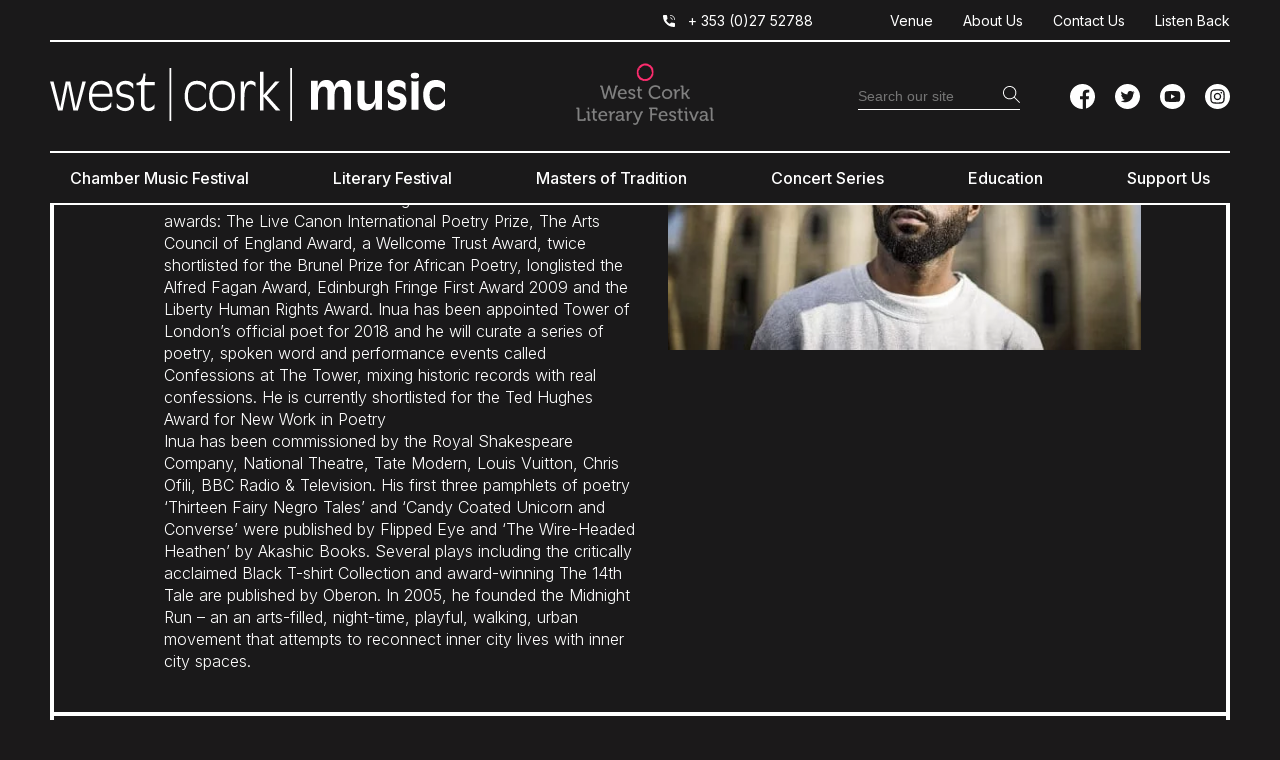

--- FILE ---
content_type: text/html; charset=UTF-8
request_url: https://www.westcorkmusic.ie/artists/2018/inua-ellams/
body_size: 28163
content:
<!DOCTYPE html>
<!--[if IE 7]>
<html class="ie ie7" lang="en-US" xmlns:og="http://opengraphprotocol.org/schema/" xmlns:fb="http://www.facebook.com/2008/fbml">
<![endif]-->
<!--[if IE 8]>
<html class="ie ie8" lang="en-US" xmlns:og="http://opengraphprotocol.org/schema/" xmlns:fb="http://www.facebook.com/2008/fbml">
<![endif]-->
<!--[if !(IE 7) & !(IE 8)]><!-->
<html lang="en-US" xmlns:og="http://opengraphprotocol.org/schema/" xmlns:fb="http://www.facebook.com/2008/fbml">
<!--<![endif]-->
<head><meta charset="UTF-8"><script>if(navigator.userAgent.match(/MSIE|Internet Explorer/i)||navigator.userAgent.match(/Trident\/7\..*?rv:11/i)){var href=document.location.href;if(!href.match(/[?&]nowprocket/)){if(href.indexOf("?")==-1){if(href.indexOf("#")==-1){document.location.href=href+"?nowprocket=1"}else{document.location.href=href.replace("#","?nowprocket=1#")}}else{if(href.indexOf("#")==-1){document.location.href=href+"&nowprocket=1"}else{document.location.href=href.replace("#","&nowprocket=1#")}}}}</script><script>(()=>{class RocketLazyLoadScripts{constructor(){this.v="2.0.4",this.userEvents=["keydown","keyup","mousedown","mouseup","mousemove","mouseover","mouseout","touchmove","touchstart","touchend","touchcancel","wheel","click","dblclick","input"],this.attributeEvents=["onblur","onclick","oncontextmenu","ondblclick","onfocus","onmousedown","onmouseenter","onmouseleave","onmousemove","onmouseout","onmouseover","onmouseup","onmousewheel","onscroll","onsubmit"]}async t(){this.i(),this.o(),/iP(ad|hone)/.test(navigator.userAgent)&&this.h(),this.u(),this.l(this),this.m(),this.k(this),this.p(this),this._(),await Promise.all([this.R(),this.L()]),this.lastBreath=Date.now(),this.S(this),this.P(),this.D(),this.O(),this.M(),await this.C(this.delayedScripts.normal),await this.C(this.delayedScripts.defer),await this.C(this.delayedScripts.async),await this.T(),await this.F(),await this.j(),await this.A(),window.dispatchEvent(new Event("rocket-allScriptsLoaded")),this.everythingLoaded=!0,this.lastTouchEnd&&await new Promise(t=>setTimeout(t,500-Date.now()+this.lastTouchEnd)),this.I(),this.H(),this.U(),this.W()}i(){this.CSPIssue=sessionStorage.getItem("rocketCSPIssue"),document.addEventListener("securitypolicyviolation",t=>{this.CSPIssue||"script-src-elem"!==t.violatedDirective||"data"!==t.blockedURI||(this.CSPIssue=!0,sessionStorage.setItem("rocketCSPIssue",!0))},{isRocket:!0})}o(){window.addEventListener("pageshow",t=>{this.persisted=t.persisted,this.realWindowLoadedFired=!0},{isRocket:!0}),window.addEventListener("pagehide",()=>{this.onFirstUserAction=null},{isRocket:!0})}h(){let t;function e(e){t=e}window.addEventListener("touchstart",e,{isRocket:!0}),window.addEventListener("touchend",function i(o){o.changedTouches[0]&&t.changedTouches[0]&&Math.abs(o.changedTouches[0].pageX-t.changedTouches[0].pageX)<10&&Math.abs(o.changedTouches[0].pageY-t.changedTouches[0].pageY)<10&&o.timeStamp-t.timeStamp<200&&(window.removeEventListener("touchstart",e,{isRocket:!0}),window.removeEventListener("touchend",i,{isRocket:!0}),"INPUT"===o.target.tagName&&"text"===o.target.type||(o.target.dispatchEvent(new TouchEvent("touchend",{target:o.target,bubbles:!0})),o.target.dispatchEvent(new MouseEvent("mouseover",{target:o.target,bubbles:!0})),o.target.dispatchEvent(new PointerEvent("click",{target:o.target,bubbles:!0,cancelable:!0,detail:1,clientX:o.changedTouches[0].clientX,clientY:o.changedTouches[0].clientY})),event.preventDefault()))},{isRocket:!0})}q(t){this.userActionTriggered||("mousemove"!==t.type||this.firstMousemoveIgnored?"keyup"===t.type||"mouseover"===t.type||"mouseout"===t.type||(this.userActionTriggered=!0,this.onFirstUserAction&&this.onFirstUserAction()):this.firstMousemoveIgnored=!0),"click"===t.type&&t.preventDefault(),t.stopPropagation(),t.stopImmediatePropagation(),"touchstart"===this.lastEvent&&"touchend"===t.type&&(this.lastTouchEnd=Date.now()),"click"===t.type&&(this.lastTouchEnd=0),this.lastEvent=t.type,t.composedPath&&t.composedPath()[0].getRootNode()instanceof ShadowRoot&&(t.rocketTarget=t.composedPath()[0]),this.savedUserEvents.push(t)}u(){this.savedUserEvents=[],this.userEventHandler=this.q.bind(this),this.userEvents.forEach(t=>window.addEventListener(t,this.userEventHandler,{passive:!1,isRocket:!0})),document.addEventListener("visibilitychange",this.userEventHandler,{isRocket:!0})}U(){this.userEvents.forEach(t=>window.removeEventListener(t,this.userEventHandler,{passive:!1,isRocket:!0})),document.removeEventListener("visibilitychange",this.userEventHandler,{isRocket:!0}),this.savedUserEvents.forEach(t=>{(t.rocketTarget||t.target).dispatchEvent(new window[t.constructor.name](t.type,t))})}m(){const t="return false",e=Array.from(this.attributeEvents,t=>"data-rocket-"+t),i="["+this.attributeEvents.join("],[")+"]",o="[data-rocket-"+this.attributeEvents.join("],[data-rocket-")+"]",s=(e,i,o)=>{o&&o!==t&&(e.setAttribute("data-rocket-"+i,o),e["rocket"+i]=new Function("event",o),e.setAttribute(i,t))};new MutationObserver(t=>{for(const n of t)"attributes"===n.type&&(n.attributeName.startsWith("data-rocket-")||this.everythingLoaded?n.attributeName.startsWith("data-rocket-")&&this.everythingLoaded&&this.N(n.target,n.attributeName.substring(12)):s(n.target,n.attributeName,n.target.getAttribute(n.attributeName))),"childList"===n.type&&n.addedNodes.forEach(t=>{if(t.nodeType===Node.ELEMENT_NODE)if(this.everythingLoaded)for(const i of[t,...t.querySelectorAll(o)])for(const t of i.getAttributeNames())e.includes(t)&&this.N(i,t.substring(12));else for(const e of[t,...t.querySelectorAll(i)])for(const t of e.getAttributeNames())this.attributeEvents.includes(t)&&s(e,t,e.getAttribute(t))})}).observe(document,{subtree:!0,childList:!0,attributeFilter:[...this.attributeEvents,...e]})}I(){this.attributeEvents.forEach(t=>{document.querySelectorAll("[data-rocket-"+t+"]").forEach(e=>{this.N(e,t)})})}N(t,e){const i=t.getAttribute("data-rocket-"+e);i&&(t.setAttribute(e,i),t.removeAttribute("data-rocket-"+e))}k(t){Object.defineProperty(HTMLElement.prototype,"onclick",{get(){return this.rocketonclick||null},set(e){this.rocketonclick=e,this.setAttribute(t.everythingLoaded?"onclick":"data-rocket-onclick","this.rocketonclick(event)")}})}S(t){function e(e,i){let o=e[i];e[i]=null,Object.defineProperty(e,i,{get:()=>o,set(s){t.everythingLoaded?o=s:e["rocket"+i]=o=s}})}e(document,"onreadystatechange"),e(window,"onload"),e(window,"onpageshow");try{Object.defineProperty(document,"readyState",{get:()=>t.rocketReadyState,set(e){t.rocketReadyState=e},configurable:!0}),document.readyState="loading"}catch(t){console.log("WPRocket DJE readyState conflict, bypassing")}}l(t){this.originalAddEventListener=EventTarget.prototype.addEventListener,this.originalRemoveEventListener=EventTarget.prototype.removeEventListener,this.savedEventListeners=[],EventTarget.prototype.addEventListener=function(e,i,o){o&&o.isRocket||!t.B(e,this)&&!t.userEvents.includes(e)||t.B(e,this)&&!t.userActionTriggered||e.startsWith("rocket-")||t.everythingLoaded?t.originalAddEventListener.call(this,e,i,o):(t.savedEventListeners.push({target:this,remove:!1,type:e,func:i,options:o}),"mouseenter"!==e&&"mouseleave"!==e||t.originalAddEventListener.call(this,e,t.savedUserEvents.push,o))},EventTarget.prototype.removeEventListener=function(e,i,o){o&&o.isRocket||!t.B(e,this)&&!t.userEvents.includes(e)||t.B(e,this)&&!t.userActionTriggered||e.startsWith("rocket-")||t.everythingLoaded?t.originalRemoveEventListener.call(this,e,i,o):t.savedEventListeners.push({target:this,remove:!0,type:e,func:i,options:o})}}J(t,e){this.savedEventListeners=this.savedEventListeners.filter(i=>{let o=i.type,s=i.target||window;return e!==o||t!==s||(this.B(o,s)&&(i.type="rocket-"+o),this.$(i),!1)})}H(){EventTarget.prototype.addEventListener=this.originalAddEventListener,EventTarget.prototype.removeEventListener=this.originalRemoveEventListener,this.savedEventListeners.forEach(t=>this.$(t))}$(t){t.remove?this.originalRemoveEventListener.call(t.target,t.type,t.func,t.options):this.originalAddEventListener.call(t.target,t.type,t.func,t.options)}p(t){let e;function i(e){return t.everythingLoaded?e:e.split(" ").map(t=>"load"===t||t.startsWith("load.")?"rocket-jquery-load":t).join(" ")}function o(o){function s(e){const s=o.fn[e];o.fn[e]=o.fn.init.prototype[e]=function(){return this[0]===window&&t.userActionTriggered&&("string"==typeof arguments[0]||arguments[0]instanceof String?arguments[0]=i(arguments[0]):"object"==typeof arguments[0]&&Object.keys(arguments[0]).forEach(t=>{const e=arguments[0][t];delete arguments[0][t],arguments[0][i(t)]=e})),s.apply(this,arguments),this}}if(o&&o.fn&&!t.allJQueries.includes(o)){const e={DOMContentLoaded:[],"rocket-DOMContentLoaded":[]};for(const t in e)document.addEventListener(t,()=>{e[t].forEach(t=>t())},{isRocket:!0});o.fn.ready=o.fn.init.prototype.ready=function(i){function s(){parseInt(o.fn.jquery)>2?setTimeout(()=>i.bind(document)(o)):i.bind(document)(o)}return"function"==typeof i&&(t.realDomReadyFired?!t.userActionTriggered||t.fauxDomReadyFired?s():e["rocket-DOMContentLoaded"].push(s):e.DOMContentLoaded.push(s)),o([])},s("on"),s("one"),s("off"),t.allJQueries.push(o)}e=o}t.allJQueries=[],o(window.jQuery),Object.defineProperty(window,"jQuery",{get:()=>e,set(t){o(t)}})}P(){const t=new Map;document.write=document.writeln=function(e){const i=document.currentScript,o=document.createRange(),s=i.parentElement;let n=t.get(i);void 0===n&&(n=i.nextSibling,t.set(i,n));const c=document.createDocumentFragment();o.setStart(c,0),c.appendChild(o.createContextualFragment(e)),s.insertBefore(c,n)}}async R(){return new Promise(t=>{this.userActionTriggered?t():this.onFirstUserAction=t})}async L(){return new Promise(t=>{document.addEventListener("DOMContentLoaded",()=>{this.realDomReadyFired=!0,t()},{isRocket:!0})})}async j(){return this.realWindowLoadedFired?Promise.resolve():new Promise(t=>{window.addEventListener("load",t,{isRocket:!0})})}M(){this.pendingScripts=[];this.scriptsMutationObserver=new MutationObserver(t=>{for(const e of t)e.addedNodes.forEach(t=>{"SCRIPT"!==t.tagName||t.noModule||t.isWPRocket||this.pendingScripts.push({script:t,promise:new Promise(e=>{const i=()=>{const i=this.pendingScripts.findIndex(e=>e.script===t);i>=0&&this.pendingScripts.splice(i,1),e()};t.addEventListener("load",i,{isRocket:!0}),t.addEventListener("error",i,{isRocket:!0}),setTimeout(i,1e3)})})})}),this.scriptsMutationObserver.observe(document,{childList:!0,subtree:!0})}async F(){await this.X(),this.pendingScripts.length?(await this.pendingScripts[0].promise,await this.F()):this.scriptsMutationObserver.disconnect()}D(){this.delayedScripts={normal:[],async:[],defer:[]},document.querySelectorAll("script[type$=rocketlazyloadscript]").forEach(t=>{t.hasAttribute("data-rocket-src")?t.hasAttribute("async")&&!1!==t.async?this.delayedScripts.async.push(t):t.hasAttribute("defer")&&!1!==t.defer||"module"===t.getAttribute("data-rocket-type")?this.delayedScripts.defer.push(t):this.delayedScripts.normal.push(t):this.delayedScripts.normal.push(t)})}async _(){await this.L();let t=[];document.querySelectorAll("script[type$=rocketlazyloadscript][data-rocket-src]").forEach(e=>{let i=e.getAttribute("data-rocket-src");if(i&&!i.startsWith("data:")){i.startsWith("//")&&(i=location.protocol+i);try{const o=new URL(i).origin;o!==location.origin&&t.push({src:o,crossOrigin:e.crossOrigin||"module"===e.getAttribute("data-rocket-type")})}catch(t){}}}),t=[...new Map(t.map(t=>[JSON.stringify(t),t])).values()],this.Y(t,"preconnect")}async G(t){if(await this.K(),!0!==t.noModule||!("noModule"in HTMLScriptElement.prototype))return new Promise(e=>{let i;function o(){(i||t).setAttribute("data-rocket-status","executed"),e()}try{if(navigator.userAgent.includes("Firefox/")||""===navigator.vendor||this.CSPIssue)i=document.createElement("script"),[...t.attributes].forEach(t=>{let e=t.nodeName;"type"!==e&&("data-rocket-type"===e&&(e="type"),"data-rocket-src"===e&&(e="src"),i.setAttribute(e,t.nodeValue))}),t.text&&(i.text=t.text),t.nonce&&(i.nonce=t.nonce),i.hasAttribute("src")?(i.addEventListener("load",o,{isRocket:!0}),i.addEventListener("error",()=>{i.setAttribute("data-rocket-status","failed-network"),e()},{isRocket:!0}),setTimeout(()=>{i.isConnected||e()},1)):(i.text=t.text,o()),i.isWPRocket=!0,t.parentNode.replaceChild(i,t);else{const i=t.getAttribute("data-rocket-type"),s=t.getAttribute("data-rocket-src");i?(t.type=i,t.removeAttribute("data-rocket-type")):t.removeAttribute("type"),t.addEventListener("load",o,{isRocket:!0}),t.addEventListener("error",i=>{this.CSPIssue&&i.target.src.startsWith("data:")?(console.log("WPRocket: CSP fallback activated"),t.removeAttribute("src"),this.G(t).then(e)):(t.setAttribute("data-rocket-status","failed-network"),e())},{isRocket:!0}),s?(t.fetchPriority="high",t.removeAttribute("data-rocket-src"),t.src=s):t.src="data:text/javascript;base64,"+window.btoa(unescape(encodeURIComponent(t.text)))}}catch(i){t.setAttribute("data-rocket-status","failed-transform"),e()}});t.setAttribute("data-rocket-status","skipped")}async C(t){const e=t.shift();return e?(e.isConnected&&await this.G(e),this.C(t)):Promise.resolve()}O(){this.Y([...this.delayedScripts.normal,...this.delayedScripts.defer,...this.delayedScripts.async],"preload")}Y(t,e){this.trash=this.trash||[];let i=!0;var o=document.createDocumentFragment();t.forEach(t=>{const s=t.getAttribute&&t.getAttribute("data-rocket-src")||t.src;if(s&&!s.startsWith("data:")){const n=document.createElement("link");n.href=s,n.rel=e,"preconnect"!==e&&(n.as="script",n.fetchPriority=i?"high":"low"),t.getAttribute&&"module"===t.getAttribute("data-rocket-type")&&(n.crossOrigin=!0),t.crossOrigin&&(n.crossOrigin=t.crossOrigin),t.integrity&&(n.integrity=t.integrity),t.nonce&&(n.nonce=t.nonce),o.appendChild(n),this.trash.push(n),i=!1}}),document.head.appendChild(o)}W(){this.trash.forEach(t=>t.remove())}async T(){try{document.readyState="interactive"}catch(t){}this.fauxDomReadyFired=!0;try{await this.K(),this.J(document,"readystatechange"),document.dispatchEvent(new Event("rocket-readystatechange")),await this.K(),document.rocketonreadystatechange&&document.rocketonreadystatechange(),await this.K(),this.J(document,"DOMContentLoaded"),document.dispatchEvent(new Event("rocket-DOMContentLoaded")),await this.K(),this.J(window,"DOMContentLoaded"),window.dispatchEvent(new Event("rocket-DOMContentLoaded"))}catch(t){console.error(t)}}async A(){try{document.readyState="complete"}catch(t){}try{await this.K(),this.J(document,"readystatechange"),document.dispatchEvent(new Event("rocket-readystatechange")),await this.K(),document.rocketonreadystatechange&&document.rocketonreadystatechange(),await this.K(),this.J(window,"load"),window.dispatchEvent(new Event("rocket-load")),await this.K(),window.rocketonload&&window.rocketonload(),await this.K(),this.allJQueries.forEach(t=>t(window).trigger("rocket-jquery-load")),await this.K(),this.J(window,"pageshow");const t=new Event("rocket-pageshow");t.persisted=this.persisted,window.dispatchEvent(t),await this.K(),window.rocketonpageshow&&window.rocketonpageshow({persisted:this.persisted})}catch(t){console.error(t)}}async K(){Date.now()-this.lastBreath>45&&(await this.X(),this.lastBreath=Date.now())}async X(){return document.hidden?new Promise(t=>setTimeout(t)):new Promise(t=>requestAnimationFrame(t))}B(t,e){return e===document&&"readystatechange"===t||(e===document&&"DOMContentLoaded"===t||(e===window&&"DOMContentLoaded"===t||(e===window&&"load"===t||e===window&&"pageshow"===t)))}static run(){(new RocketLazyLoadScripts).t()}}RocketLazyLoadScripts.run()})();</script>
	
	<script type="rocketlazyloadscript" data-minify="1" data-rocket-type="text/javascript" charset="UTF-8" data-rocket-src="https://www.westcorkmusic.ie/wp-content/cache/min/1/s/ca15dc1922a995f3a34e21790eb107c0.js?ver=1768842090"></script>
	<meta name="viewport" content="width=device-width, initial-scale=1, shrink-to-fit=no">
	<title>Inua Ellams - West Cork Music</title>
<link data-rocket-prefetch href="https://fonts.googleapis.com" rel="dns-prefetch"><link rel="preload" data-rocket-preload as="image" href="https://www.westcorkmusic.ie/wp-content/themes/westcorkmusic/images/loading.gif" fetchpriority="high">
	<link rel="profile" href="http://gmpg.org/xfn/11">
	<link rel="pingback" href="https://www.westcorkmusic.ie/xmlrpc.php">

	<link rel="apple-touch-icon" sizes="144x144" href="https://www.westcorkmusic.ie/wp-content/themes/westcorkmusic/images/apple-touch-icon.png">
	<link rel="icon" type="image/png" sizes="32x32" href="https://www.westcorkmusic.ie/wp-content/themes/westcorkmusic/images/favicon-32x32.png">
	<link rel="icon" type="image/png" sizes="16x16" href="https://www.westcorkmusic.ie/wp-content/themes/westcorkmusic/images/favicon-16x16.png">
	<link rel="manifest" href="https://www.westcorkmusic.ie/wp-content/themes/westcorkmusic/images/site.webmanifest">
	<link rel="mask-icon" href="https://www.westcorkmusic.ie/wp-content/themes/westcorkmusic/images/safari-pinned-tab.svg" color="#5bbad5">
	<meta name="msapplication-TileColor" content="#da532c">
	<meta name="theme-color" content="#ffffff">

<!-- Google Tag Manager -->
<script type="rocketlazyloadscript">(function(w,d,s,l,i){w[l]=w[l]||[];w[l].push({'gtm.start':
new Date().getTime(),event:'gtm.js'});var f=d.getElementsByTagName(s)[0],
j=d.createElement(s),dl=l!='dataLayer'?'&l='+l:'';j.async=true;j.src=
'https://www.googletagmanager.com/gtm.js?id='+i+dl;f.parentNode.insertBefore(j,f);
})(window,document,'script','dataLayer','GTM-NH3RKSV');</script>
<!-- End Google Tag Manager -->

	<meta name='robots' content='index, follow, max-image-preview:large, max-snippet:-1, max-video-preview:-1' />

	<!-- This site is optimized with the Yoast SEO plugin v26.7 - https://yoast.com/wordpress/plugins/seo/ -->
	<meta name="description" content="West Cork Music was established in 1995 and has grown from a small voluntary organisation to a company which is dedicated to bringing the highest calibre of musical, literary and educational experience in Ireland" />
	<link rel="canonical" href="https://www.westcorkmusic.ie/artists/2018/inua-ellams/" />
	<meta property="og:locale" content="en_US" />
	<meta property="og:type" content="article" />
	<meta property="og:title" content="Inua Ellams - West Cork Music" />
	<meta property="og:description" content="West Cork Music was established in 1995 and has grown from a small voluntary organisation to a company which is dedicated to bringing the highest calibre of musical, literary and educational experience in Ireland" />
	<meta property="og:url" content="https://www.westcorkmusic.ie/artists/2018/inua-ellams/" />
	<meta property="og:site_name" content="West Cork Music" />
	<meta property="og:image" content="https://www.westcorkmusic.ie/wp-content/uploads/2018/11/Inua-Ellams-2.jpg" />
	<meta property="og:image:width" content="1000" />
	<meta property="og:image:height" content="667" />
	<meta property="og:image:type" content="image/jpeg" />
	<meta name="twitter:card" content="summary_large_image" />
	<meta name="twitter:label1" content="Est. reading time" />
	<meta name="twitter:data1" content="1 minute" />
	<script type="application/ld+json" class="yoast-schema-graph">{"@context":"https://schema.org","@graph":[{"@type":"WebPage","@id":"https://www.westcorkmusic.ie/artists/2018/inua-ellams/","url":"https://www.westcorkmusic.ie/artists/2018/inua-ellams/","name":"Inua Ellams - West Cork Music","isPartOf":{"@id":"https://www.westcorkmusic.ie/#website"},"primaryImageOfPage":{"@id":"https://www.westcorkmusic.ie/artists/2018/inua-ellams/#primaryimage"},"image":{"@id":"https://www.westcorkmusic.ie/artists/2018/inua-ellams/#primaryimage"},"thumbnailUrl":"https://www.westcorkmusic.ie/wp-content/uploads/2018/11/Inua-Ellams-2.jpg","datePublished":"2018-11-21T15:36:24+00:00","description":"West Cork Music was established in 1995 and has grown from a small voluntary organisation to a company which is dedicated to bringing the highest calibre of musical, literary and educational experience in Ireland","breadcrumb":{"@id":"https://www.westcorkmusic.ie/artists/2018/inua-ellams/#breadcrumb"},"inLanguage":"en-US","potentialAction":[{"@type":"ReadAction","target":["https://www.westcorkmusic.ie/artists/2018/inua-ellams/"]}]},{"@type":"ImageObject","inLanguage":"en-US","@id":"https://www.westcorkmusic.ie/artists/2018/inua-ellams/#primaryimage","url":"https://www.westcorkmusic.ie/wp-content/uploads/2018/11/Inua-Ellams-2.jpg","contentUrl":"https://www.westcorkmusic.ie/wp-content/uploads/2018/11/Inua-Ellams-2.jpg","width":1000,"height":667,"caption":"Testing"},{"@type":"BreadcrumbList","@id":"https://www.westcorkmusic.ie/artists/2018/inua-ellams/#breadcrumb","itemListElement":[{"@type":"ListItem","position":1,"name":"Home","item":"https://www.westcorkmusic.ie/"},{"@type":"ListItem","position":2,"name":"Inua Ellams"}]},{"@type":"WebSite","@id":"https://www.westcorkmusic.ie/#website","url":"https://www.westcorkmusic.ie/","name":"West Cork Music","description":"Classic music &amp; literary events &amp; education","potentialAction":[{"@type":"SearchAction","target":{"@type":"EntryPoint","urlTemplate":"https://www.westcorkmusic.ie/?s={search_term_string}"},"query-input":{"@type":"PropertyValueSpecification","valueRequired":true,"valueName":"search_term_string"}}],"inLanguage":"en-US"}]}</script>
	<!-- / Yoast SEO plugin. -->


<link rel='dns-prefetch' href='//platform-api.sharethis.com' />
<link rel='dns-prefetch' href='//kit.fontawesome.com' />
<link rel='dns-prefetch' href='//fonts.googleapis.com' />
<link rel="alternate" title="oEmbed (JSON)" type="application/json+oembed" href="https://www.westcorkmusic.ie/wp-json/oembed/1.0/embed?url=https%3A%2F%2Fwww.westcorkmusic.ie%2Fartists%2F2018%2Finua-ellams%2F" />
<link rel="alternate" title="oEmbed (XML)" type="text/xml+oembed" href="https://www.westcorkmusic.ie/wp-json/oembed/1.0/embed?url=https%3A%2F%2Fwww.westcorkmusic.ie%2Fartists%2F2018%2Finua-ellams%2F&#038;format=xml" />

		<style id='wp-img-auto-sizes-contain-inline-css' type='text/css'>
img:is([sizes=auto i],[sizes^="auto," i]){contain-intrinsic-size:3000px 1500px}
/*# sourceURL=wp-img-auto-sizes-contain-inline-css */
</style>
<style id='wp-emoji-styles-inline-css' type='text/css'>

	img.wp-smiley, img.emoji {
		display: inline !important;
		border: none !important;
		box-shadow: none !important;
		height: 1em !important;
		width: 1em !important;
		margin: 0 0.07em !important;
		vertical-align: -0.1em !important;
		background: none !important;
		padding: 0 !important;
	}
/*# sourceURL=wp-emoji-styles-inline-css */
</style>
<style id='wp-block-library-inline-css' type='text/css'>
:root{--wp-block-synced-color:#7a00df;--wp-block-synced-color--rgb:122,0,223;--wp-bound-block-color:var(--wp-block-synced-color);--wp-editor-canvas-background:#ddd;--wp-admin-theme-color:#007cba;--wp-admin-theme-color--rgb:0,124,186;--wp-admin-theme-color-darker-10:#006ba1;--wp-admin-theme-color-darker-10--rgb:0,107,160.5;--wp-admin-theme-color-darker-20:#005a87;--wp-admin-theme-color-darker-20--rgb:0,90,135;--wp-admin-border-width-focus:2px}@media (min-resolution:192dpi){:root{--wp-admin-border-width-focus:1.5px}}.wp-element-button{cursor:pointer}:root .has-very-light-gray-background-color{background-color:#eee}:root .has-very-dark-gray-background-color{background-color:#313131}:root .has-very-light-gray-color{color:#eee}:root .has-very-dark-gray-color{color:#313131}:root .has-vivid-green-cyan-to-vivid-cyan-blue-gradient-background{background:linear-gradient(135deg,#00d084,#0693e3)}:root .has-purple-crush-gradient-background{background:linear-gradient(135deg,#34e2e4,#4721fb 50%,#ab1dfe)}:root .has-hazy-dawn-gradient-background{background:linear-gradient(135deg,#faaca8,#dad0ec)}:root .has-subdued-olive-gradient-background{background:linear-gradient(135deg,#fafae1,#67a671)}:root .has-atomic-cream-gradient-background{background:linear-gradient(135deg,#fdd79a,#004a59)}:root .has-nightshade-gradient-background{background:linear-gradient(135deg,#330968,#31cdcf)}:root .has-midnight-gradient-background{background:linear-gradient(135deg,#020381,#2874fc)}:root{--wp--preset--font-size--normal:16px;--wp--preset--font-size--huge:42px}.has-regular-font-size{font-size:1em}.has-larger-font-size{font-size:2.625em}.has-normal-font-size{font-size:var(--wp--preset--font-size--normal)}.has-huge-font-size{font-size:var(--wp--preset--font-size--huge)}.has-text-align-center{text-align:center}.has-text-align-left{text-align:left}.has-text-align-right{text-align:right}.has-fit-text{white-space:nowrap!important}#end-resizable-editor-section{display:none}.aligncenter{clear:both}.items-justified-left{justify-content:flex-start}.items-justified-center{justify-content:center}.items-justified-right{justify-content:flex-end}.items-justified-space-between{justify-content:space-between}.screen-reader-text{border:0;clip-path:inset(50%);height:1px;margin:-1px;overflow:hidden;padding:0;position:absolute;width:1px;word-wrap:normal!important}.screen-reader-text:focus{background-color:#ddd;clip-path:none;color:#444;display:block;font-size:1em;height:auto;left:5px;line-height:normal;padding:15px 23px 14px;text-decoration:none;top:5px;width:auto;z-index:100000}html :where(.has-border-color){border-style:solid}html :where([style*=border-top-color]){border-top-style:solid}html :where([style*=border-right-color]){border-right-style:solid}html :where([style*=border-bottom-color]){border-bottom-style:solid}html :where([style*=border-left-color]){border-left-style:solid}html :where([style*=border-width]){border-style:solid}html :where([style*=border-top-width]){border-top-style:solid}html :where([style*=border-right-width]){border-right-style:solid}html :where([style*=border-bottom-width]){border-bottom-style:solid}html :where([style*=border-left-width]){border-left-style:solid}html :where(img[class*=wp-image-]){height:auto;max-width:100%}:where(figure){margin:0 0 1em}html :where(.is-position-sticky){--wp-admin--admin-bar--position-offset:var(--wp-admin--admin-bar--height,0px)}@media screen and (max-width:600px){html :where(.is-position-sticky){--wp-admin--admin-bar--position-offset:0px}}

/*# sourceURL=wp-block-library-inline-css */
</style><style id='global-styles-inline-css' type='text/css'>
:root{--wp--preset--aspect-ratio--square: 1;--wp--preset--aspect-ratio--4-3: 4/3;--wp--preset--aspect-ratio--3-4: 3/4;--wp--preset--aspect-ratio--3-2: 3/2;--wp--preset--aspect-ratio--2-3: 2/3;--wp--preset--aspect-ratio--16-9: 16/9;--wp--preset--aspect-ratio--9-16: 9/16;--wp--preset--color--black: #000000;--wp--preset--color--cyan-bluish-gray: #abb8c3;--wp--preset--color--white: #ffffff;--wp--preset--color--pale-pink: #f78da7;--wp--preset--color--vivid-red: #cf2e2e;--wp--preset--color--luminous-vivid-orange: #ff6900;--wp--preset--color--luminous-vivid-amber: #fcb900;--wp--preset--color--light-green-cyan: #7bdcb5;--wp--preset--color--vivid-green-cyan: #00d084;--wp--preset--color--pale-cyan-blue: #8ed1fc;--wp--preset--color--vivid-cyan-blue: #0693e3;--wp--preset--color--vivid-purple: #9b51e0;--wp--preset--color--pink: #d8248f;--wp--preset--gradient--vivid-cyan-blue-to-vivid-purple: linear-gradient(135deg,rgb(6,147,227) 0%,rgb(155,81,224) 100%);--wp--preset--gradient--light-green-cyan-to-vivid-green-cyan: linear-gradient(135deg,rgb(122,220,180) 0%,rgb(0,208,130) 100%);--wp--preset--gradient--luminous-vivid-amber-to-luminous-vivid-orange: linear-gradient(135deg,rgb(252,185,0) 0%,rgb(255,105,0) 100%);--wp--preset--gradient--luminous-vivid-orange-to-vivid-red: linear-gradient(135deg,rgb(255,105,0) 0%,rgb(207,46,46) 100%);--wp--preset--gradient--very-light-gray-to-cyan-bluish-gray: linear-gradient(135deg,rgb(238,238,238) 0%,rgb(169,184,195) 100%);--wp--preset--gradient--cool-to-warm-spectrum: linear-gradient(135deg,rgb(74,234,220) 0%,rgb(151,120,209) 20%,rgb(207,42,186) 40%,rgb(238,44,130) 60%,rgb(251,105,98) 80%,rgb(254,248,76) 100%);--wp--preset--gradient--blush-light-purple: linear-gradient(135deg,rgb(255,206,236) 0%,rgb(152,150,240) 100%);--wp--preset--gradient--blush-bordeaux: linear-gradient(135deg,rgb(254,205,165) 0%,rgb(254,45,45) 50%,rgb(107,0,62) 100%);--wp--preset--gradient--luminous-dusk: linear-gradient(135deg,rgb(255,203,112) 0%,rgb(199,81,192) 50%,rgb(65,88,208) 100%);--wp--preset--gradient--pale-ocean: linear-gradient(135deg,rgb(255,245,203) 0%,rgb(182,227,212) 50%,rgb(51,167,181) 100%);--wp--preset--gradient--electric-grass: linear-gradient(135deg,rgb(202,248,128) 0%,rgb(113,206,126) 100%);--wp--preset--gradient--midnight: linear-gradient(135deg,rgb(2,3,129) 0%,rgb(40,116,252) 100%);--wp--preset--font-size--small: 13px;--wp--preset--font-size--medium: 20px;--wp--preset--font-size--large: 36px;--wp--preset--font-size--x-large: 42px;--wp--preset--spacing--20: 0.44rem;--wp--preset--spacing--30: 0.67rem;--wp--preset--spacing--40: 1rem;--wp--preset--spacing--50: 1.5rem;--wp--preset--spacing--60: 2.25rem;--wp--preset--spacing--70: 3.38rem;--wp--preset--spacing--80: 5.06rem;--wp--preset--shadow--natural: 6px 6px 9px rgba(0, 0, 0, 0.2);--wp--preset--shadow--deep: 12px 12px 50px rgba(0, 0, 0, 0.4);--wp--preset--shadow--sharp: 6px 6px 0px rgba(0, 0, 0, 0.2);--wp--preset--shadow--outlined: 6px 6px 0px -3px rgb(255, 255, 255), 6px 6px rgb(0, 0, 0);--wp--preset--shadow--crisp: 6px 6px 0px rgb(0, 0, 0);}:where(.is-layout-flex){gap: 0.5em;}:where(.is-layout-grid){gap: 0.5em;}body .is-layout-flex{display: flex;}.is-layout-flex{flex-wrap: wrap;align-items: center;}.is-layout-flex > :is(*, div){margin: 0;}body .is-layout-grid{display: grid;}.is-layout-grid > :is(*, div){margin: 0;}:where(.wp-block-columns.is-layout-flex){gap: 2em;}:where(.wp-block-columns.is-layout-grid){gap: 2em;}:where(.wp-block-post-template.is-layout-flex){gap: 1.25em;}:where(.wp-block-post-template.is-layout-grid){gap: 1.25em;}.has-black-color{color: var(--wp--preset--color--black) !important;}.has-cyan-bluish-gray-color{color: var(--wp--preset--color--cyan-bluish-gray) !important;}.has-white-color{color: var(--wp--preset--color--white) !important;}.has-pale-pink-color{color: var(--wp--preset--color--pale-pink) !important;}.has-vivid-red-color{color: var(--wp--preset--color--vivid-red) !important;}.has-luminous-vivid-orange-color{color: var(--wp--preset--color--luminous-vivid-orange) !important;}.has-luminous-vivid-amber-color{color: var(--wp--preset--color--luminous-vivid-amber) !important;}.has-light-green-cyan-color{color: var(--wp--preset--color--light-green-cyan) !important;}.has-vivid-green-cyan-color{color: var(--wp--preset--color--vivid-green-cyan) !important;}.has-pale-cyan-blue-color{color: var(--wp--preset--color--pale-cyan-blue) !important;}.has-vivid-cyan-blue-color{color: var(--wp--preset--color--vivid-cyan-blue) !important;}.has-vivid-purple-color{color: var(--wp--preset--color--vivid-purple) !important;}.has-black-background-color{background-color: var(--wp--preset--color--black) !important;}.has-cyan-bluish-gray-background-color{background-color: var(--wp--preset--color--cyan-bluish-gray) !important;}.has-white-background-color{background-color: var(--wp--preset--color--white) !important;}.has-pale-pink-background-color{background-color: var(--wp--preset--color--pale-pink) !important;}.has-vivid-red-background-color{background-color: var(--wp--preset--color--vivid-red) !important;}.has-luminous-vivid-orange-background-color{background-color: var(--wp--preset--color--luminous-vivid-orange) !important;}.has-luminous-vivid-amber-background-color{background-color: var(--wp--preset--color--luminous-vivid-amber) !important;}.has-light-green-cyan-background-color{background-color: var(--wp--preset--color--light-green-cyan) !important;}.has-vivid-green-cyan-background-color{background-color: var(--wp--preset--color--vivid-green-cyan) !important;}.has-pale-cyan-blue-background-color{background-color: var(--wp--preset--color--pale-cyan-blue) !important;}.has-vivid-cyan-blue-background-color{background-color: var(--wp--preset--color--vivid-cyan-blue) !important;}.has-vivid-purple-background-color{background-color: var(--wp--preset--color--vivid-purple) !important;}.has-black-border-color{border-color: var(--wp--preset--color--black) !important;}.has-cyan-bluish-gray-border-color{border-color: var(--wp--preset--color--cyan-bluish-gray) !important;}.has-white-border-color{border-color: var(--wp--preset--color--white) !important;}.has-pale-pink-border-color{border-color: var(--wp--preset--color--pale-pink) !important;}.has-vivid-red-border-color{border-color: var(--wp--preset--color--vivid-red) !important;}.has-luminous-vivid-orange-border-color{border-color: var(--wp--preset--color--luminous-vivid-orange) !important;}.has-luminous-vivid-amber-border-color{border-color: var(--wp--preset--color--luminous-vivid-amber) !important;}.has-light-green-cyan-border-color{border-color: var(--wp--preset--color--light-green-cyan) !important;}.has-vivid-green-cyan-border-color{border-color: var(--wp--preset--color--vivid-green-cyan) !important;}.has-pale-cyan-blue-border-color{border-color: var(--wp--preset--color--pale-cyan-blue) !important;}.has-vivid-cyan-blue-border-color{border-color: var(--wp--preset--color--vivid-cyan-blue) !important;}.has-vivid-purple-border-color{border-color: var(--wp--preset--color--vivid-purple) !important;}.has-vivid-cyan-blue-to-vivid-purple-gradient-background{background: var(--wp--preset--gradient--vivid-cyan-blue-to-vivid-purple) !important;}.has-light-green-cyan-to-vivid-green-cyan-gradient-background{background: var(--wp--preset--gradient--light-green-cyan-to-vivid-green-cyan) !important;}.has-luminous-vivid-amber-to-luminous-vivid-orange-gradient-background{background: var(--wp--preset--gradient--luminous-vivid-amber-to-luminous-vivid-orange) !important;}.has-luminous-vivid-orange-to-vivid-red-gradient-background{background: var(--wp--preset--gradient--luminous-vivid-orange-to-vivid-red) !important;}.has-very-light-gray-to-cyan-bluish-gray-gradient-background{background: var(--wp--preset--gradient--very-light-gray-to-cyan-bluish-gray) !important;}.has-cool-to-warm-spectrum-gradient-background{background: var(--wp--preset--gradient--cool-to-warm-spectrum) !important;}.has-blush-light-purple-gradient-background{background: var(--wp--preset--gradient--blush-light-purple) !important;}.has-blush-bordeaux-gradient-background{background: var(--wp--preset--gradient--blush-bordeaux) !important;}.has-luminous-dusk-gradient-background{background: var(--wp--preset--gradient--luminous-dusk) !important;}.has-pale-ocean-gradient-background{background: var(--wp--preset--gradient--pale-ocean) !important;}.has-electric-grass-gradient-background{background: var(--wp--preset--gradient--electric-grass) !important;}.has-midnight-gradient-background{background: var(--wp--preset--gradient--midnight) !important;}.has-small-font-size{font-size: var(--wp--preset--font-size--small) !important;}.has-medium-font-size{font-size: var(--wp--preset--font-size--medium) !important;}.has-large-font-size{font-size: var(--wp--preset--font-size--large) !important;}.has-x-large-font-size{font-size: var(--wp--preset--font-size--x-large) !important;}
/*# sourceURL=global-styles-inline-css */
</style>

<style id='classic-theme-styles-inline-css' type='text/css'>
/*! This file is auto-generated */
.wp-block-button__link{color:#fff;background-color:#32373c;border-radius:9999px;box-shadow:none;text-decoration:none;padding:calc(.667em + 2px) calc(1.333em + 2px);font-size:1.125em}.wp-block-file__button{background:#32373c;color:#fff;text-decoration:none}
/*# sourceURL=/wp-includes/css/classic-themes.min.css */
</style>
<link data-minify="1" rel='stylesheet' id='reset-css' href='https://www.westcorkmusic.ie/wp-content/cache/min/1/wp-content/themes/westcorkmusic/css/reset.css?ver=1768842090' type='text/css' media='all' />
<link data-minify="1" rel='stylesheet' id='fonts-css' href='https://www.westcorkmusic.ie/wp-content/cache/min/1/wp-content/themes/westcorkmusic/css/fonts/fonts.css?ver=1768842090' type='text/css' media='all' />
<link data-minify="1" rel='stylesheet' id='matrix_grid-css' href='https://www.westcorkmusic.ie/wp-content/cache/min/1/wp-content/themes/westcorkmusic/css/matrix_grid.css?ver=1768842090' type='text/css' media='all' />
<link rel='stylesheet' id='montserrat_font-css' href='https://fonts.googleapis.com/css?family=Inter%3A300%2C400%2C500%2C700&#038;ver=2016-02-12' type='text/css' media='all' />
<link data-minify="1" rel='stylesheet' id='owl_theme_style-css' href='https://www.westcorkmusic.ie/wp-content/cache/min/1/wp-content/themes/westcorkmusic/css/owl.theme.css?ver=1768842090' type='text/css' media='all' />
<link data-minify="1" rel='stylesheet' id='owl_transitions_style-css' href='https://www.westcorkmusic.ie/wp-content/cache/min/1/wp-content/themes/westcorkmusic/css/owl.transitions.css?ver=1768842090' type='text/css' media='all' />
<link data-minify="1" rel='stylesheet' id='owl_carousel_style-css' href='https://www.westcorkmusic.ie/wp-content/cache/min/1/wp-content/themes/westcorkmusic/css/owl.carousel.css?ver=1768842090' type='text/css' media='all' />
<link rel='stylesheet' id='select2_style-css' href='https://www.westcorkmusic.ie/wp-content/themes/westcorkmusic/css/select2.min.css?ver=2016-02-12' type='text/css' media='all' />
<link rel='stylesheet' id='select2_fancybox-css' href='https://www.westcorkmusic.ie/wp-content/themes/westcorkmusic/css/jquery.fancybox.min.css?ver=2016-02-12' type='text/css' media='all' />
<link data-minify="1" rel='stylesheet' id='custom_style-css' href='https://www.westcorkmusic.ie/wp-content/cache/min/1/wp-content/themes/westcorkmusic/style.css?ver=1768842090' type='text/css' media='all' />
<link data-minify="1" rel='stylesheet' id='wp-pagenavi-css' href='https://www.westcorkmusic.ie/wp-content/cache/min/1/wp-content/plugins/wp-pagenavi/pagenavi-css.css?ver=1768842090' type='text/css' media='all' />
<link rel='stylesheet' id='ubermenu-css' href='https://www.westcorkmusic.ie/wp-content/plugins/ubermenu/pro/assets/css/ubermenu.min.css?ver=3.4.1.1' type='text/css' media='all' />
<script type="rocketlazyloadscript" data-minify="1" data-rocket-type="text/javascript" data-rocket-src="https://www.westcorkmusic.ie/wp-content/cache/min/1/js/sharethis.js?ver=1768842090" id="simple-share-buttons-adder-mu-js"></script>
<script type="text/javascript" src="https://www.westcorkmusic.ie/wp-includes/js/jquery/jquery.min.js?ver=3.7.1" id="jquery-core-js"></script>
<script type="text/javascript" src="https://www.westcorkmusic.ie/wp-includes/js/jquery/jquery-migrate.min.js?ver=3.4.1" id="jquery-migrate-js"></script>
<link rel="https://api.w.org/" href="https://www.westcorkmusic.ie/wp-json/" /><link rel="EditURI" type="application/rsd+xml" title="RSD" href="https://www.westcorkmusic.ie/xmlrpc.php?rsd" />
<meta name="generator" content="WordPress 6.9" />
<link rel='shortlink' href='https://www.westcorkmusic.ie/?p=429' />
<style id="ubermenu-custom-generated-css">
/** UberMenu Responsive Styles (Breakpoint Setting) **/
@media screen and (min-width: 1024px){
  .ubermenu{ display:block !important; } .ubermenu-responsive .ubermenu-item.ubermenu-hide-desktop{ display:none !important; } .ubermenu-responsive.ubermenu-retractors-responsive .ubermenu-retractor-mobile{ display:none; }   /* Force current submenu always open but below others */ .ubermenu-force-current-submenu .ubermenu-item-level-0.ubermenu-current-menu-item > .ubermenu-submenu-drop, .ubermenu-force-current-submenu .ubermenu-item-level-0.ubermenu-current-menu-ancestor > .ubermenu-submenu-drop {     display: block!important;     opacity: 1!important;     visibility: visible!important;     margin: 0!important;     top: auto!important;     height: auto;     z-index:19; }   /* Invert Horizontal menu to make subs go up */ .ubermenu-invert.ubermenu-horizontal .ubermenu-item-level-0 > .ubermenu-submenu-drop{      top:auto;      bottom:100%; } .ubermenu-invert.ubermenu-horizontal.ubermenu-sub-indicators .ubermenu-item-level-0.ubermenu-has-submenu-drop > .ubermenu-target > .ubermenu-sub-indicator{ transform:rotate(180deg); } /* Make second level flyouts fly up */ .ubermenu-invert.ubermenu-horizontal .ubermenu-submenu .ubermenu-item.ubermenu-active > .ubermenu-submenu-type-flyout{     top:auto;     bottom:0; } /* Clip the submenus properly when inverted */ .ubermenu-invert.ubermenu-horizontal .ubermenu-item-level-0 > .ubermenu-submenu-drop{     clip: rect(-5000px,5000px,auto,-5000px); }    /* Invert Vertical menu to make subs go left */ .ubermenu-invert.ubermenu-vertical .ubermenu-item-level-0 > .ubermenu-submenu-drop{   right:100%;   left:auto; } .ubermenu-invert.ubermenu-vertical.ubermenu-sub-indicators .ubermenu-item-level-0.ubermenu-item-has-children > .ubermenu-target > .ubermenu-sub-indicator{   right:auto;   left:10px; transform:rotate(90deg); } .ubermenu-vertical.ubermenu-invert .ubermenu-item > .ubermenu-submenu-drop {   clip: rect(-5000px,5000px,5000px,-5000px); } /* Vertical Flyout > Flyout */ .ubermenu-vertical.ubermenu-invert.ubermenu-sub-indicators .ubermenu-has-submenu-drop > .ubermenu-target{   padding-left:25px; } .ubermenu-vertical.ubermenu-invert .ubermenu-item > .ubermenu-target > .ubermenu-sub-indicator {   right:auto;   left:10px;   transform:rotate(90deg); } .ubermenu-vertical.ubermenu-invert .ubermenu-item > .ubermenu-submenu-drop.ubermenu-submenu-type-flyout, .ubermenu-vertical.ubermenu-invert .ubermenu-submenu-type-flyout > .ubermenu-item > .ubermenu-submenu-drop {   right: 100%;   left: auto; }  .ubermenu-responsive-toggle{ display:none; }
}
@media screen and (max-width: 1023px){
   .ubermenu-responsive-toggle, .ubermenu-sticky-toggle-wrapper { display: block; }  .ubermenu-responsive{ width:100%; max-height:500px; visibility:visible; overflow:visible;  -webkit-transition:max-height 1s ease-in; transition:max-height .3s ease-in; } .ubermenu-responsive.ubermenu-items-align-center{     text-align:left; } .ubermenu-responsive.ubermenu{ margin:0; } .ubermenu-responsive.ubermenu .ubermenu-nav{ display:block; }  .ubermenu-responsive.ubermenu-responsive-nocollapse, .ubermenu-repsonsive.ubermenu-no-transitions{ display:block; max-height:none; }  .ubermenu-responsive.ubermenu-responsive-collapse{ max-height:none; visibility:visible; overflow:visible; } .ubermenu-responsive.ubermenu-responsive-collapse{ max-height:0; overflow:hidden !important; visibility:hidden; } .ubermenu-responsive.ubermenu-in-transition, .ubermenu-responsive.ubermenu-in-transition .ubermenu-nav{ overflow:hidden !important; visibility:visible; } .ubermenu-responsive.ubermenu-responsive-collapse:not(.ubermenu-in-transition){ border-top-width:0; border-bottom-width:0; } .ubermenu-responsive.ubermenu-responsive-collapse .ubermenu-item .ubermenu-submenu{ display:none; }  .ubermenu-responsive .ubermenu-item-level-0{ width:50%; } .ubermenu-responsive.ubermenu-responsive-single-column .ubermenu-item-level-0{ float:none; clear:both; width:100%; } .ubermenu-responsive .ubermenu-item.ubermenu-item-level-0 > .ubermenu-target{ border:none; box-shadow:none; } .ubermenu-responsive .ubermenu-item.ubermenu-has-submenu-flyout{ position:static; } .ubermenu-responsive.ubermenu-sub-indicators .ubermenu-submenu-type-flyout .ubermenu-has-submenu-drop > .ubermenu-target > .ubermenu-sub-indicator{ transform:rotate(0); right:10px; left:auto; } .ubermenu-responsive .ubermenu-nav .ubermenu-item .ubermenu-submenu.ubermenu-submenu-drop{ width:100%; min-width:100%; max-width:100%; top:auto; left:0 !important; } .ubermenu-responsive.ubermenu-has-border .ubermenu-nav .ubermenu-item .ubermenu-submenu.ubermenu-submenu-drop{ left: -1px !important; /* For borders */ } .ubermenu-responsive .ubermenu-submenu.ubermenu-submenu-type-mega > .ubermenu-item.ubermenu-column{ min-height:0; border-left:none;  float:left; /* override left/center/right content alignment */ display:block; } .ubermenu-responsive .ubermenu-item.ubermenu-active > .ubermenu-submenu.ubermenu-submenu-type-mega{     max-height:none;     height:auto;/*prevent overflow scrolling since android is still finicky*/     overflow:visible; } .ubermenu-responsive.ubermenu-transition-slide .ubermenu-item.ubermenu-in-transition > .ubermenu-submenu-drop{ max-height:1000px; /* because of slide transition */ } .ubermenu .ubermenu-submenu-type-flyout .ubermenu-submenu-type-mega{ min-height:0; } .ubermenu.ubermenu-responsive .ubermenu-column, .ubermenu.ubermenu-responsive .ubermenu-column-auto{ min-width:50%; } .ubermenu.ubermenu-responsive .ubermenu-autoclear > .ubermenu-column{ clear:none; } .ubermenu.ubermenu-responsive .ubermenu-column:nth-of-type(2n+1){ clear:both; } .ubermenu.ubermenu-responsive .ubermenu-submenu-retractor-top:not(.ubermenu-submenu-retractor-top-2) .ubermenu-column:nth-of-type(2n+1){ clear:none; } .ubermenu.ubermenu-responsive .ubermenu-submenu-retractor-top:not(.ubermenu-submenu-retractor-top-2) .ubermenu-column:nth-of-type(2n+2){ clear:both; }  .ubermenu-responsive-single-column-subs .ubermenu-submenu .ubermenu-item { float: none; clear: both; width: 100%; min-width: 100%; }   .ubermenu.ubermenu-responsive .ubermenu-tabs, .ubermenu.ubermenu-responsive .ubermenu-tabs-group, .ubermenu.ubermenu-responsive .ubermenu-tab, .ubermenu.ubermenu-responsive .ubermenu-tab-content-panel{ /** TABS SHOULD BE 100%  ACCORDION */ width:100%; min-width:100%; max-width:100%; left:0; } .ubermenu.ubermenu-responsive .ubermenu-tabs, .ubermenu.ubermenu-responsive .ubermenu-tab-content-panel{ min-height:0 !important;/* Override Inline Style from JS */ } .ubermenu.ubermenu-responsive .ubermenu-tabs{ z-index:15; } .ubermenu.ubermenu-responsive .ubermenu-tab-content-panel{ z-index:20; } /* Tab Layering */ .ubermenu-responsive .ubermenu-tab{ position:relative; } .ubermenu-responsive .ubermenu-tab.ubermenu-active{ position:relative; z-index:20; } .ubermenu-responsive .ubermenu-tab > .ubermenu-target{ border-width:0 0 1px 0; } .ubermenu-responsive.ubermenu-sub-indicators .ubermenu-tabs > .ubermenu-tabs-group > .ubermenu-tab.ubermenu-has-submenu-drop > .ubermenu-target > .ubermenu-sub-indicator{ transform:rotate(0); right:10px; left:auto; }  .ubermenu-responsive .ubermenu-tabs > .ubermenu-tabs-group > .ubermenu-tab > .ubermenu-tab-content-panel{ top:auto; border-width:1px; } .ubermenu-responsive .ubermenu-tab-layout-bottom > .ubermenu-tabs-group{ /*position:relative;*/ }   .ubermenu-reponsive .ubermenu-item-level-0 > .ubermenu-submenu-type-stack{ /* Top Level Stack Columns */ position:relative; }  .ubermenu-responsive .ubermenu-submenu-type-stack .ubermenu-column, .ubermenu-responsive .ubermenu-submenu-type-stack .ubermenu-column-auto{ /* Stack Columns */ width:100%; max-width:100%; }   .ubermenu-responsive .ubermenu-item-mini{ /* Mini items */ min-width:0; width:auto; float:left; clear:none !important; } .ubermenu-responsive .ubermenu-item.ubermenu-item-mini > a.ubermenu-target{ padding-left:20px; padding-right:20px; }   .ubermenu-responsive .ubermenu-item.ubermenu-hide-mobile{ /* Hiding items */ display:none !important; }  .ubermenu-responsive.ubermenu-hide-bkgs .ubermenu-submenu.ubermenu-submenu-bkg-img{ /** Hide Background Images in Submenu */ background-image:none; } .ubermenu.ubermenu-responsive .ubermenu-item-level-0.ubermenu-item-mini{ min-width:0; width:auto; } .ubermenu-vertical .ubermenu-item.ubermenu-item-level-0{ width:100%; } .ubermenu-vertical.ubermenu-sub-indicators .ubermenu-item-level-0.ubermenu-item-has-children > .ubermenu-target > .ubermenu-sub-indicator{ right:10px; left:auto; transform:rotate(0); } .ubermenu-vertical .ubermenu-item.ubermenu-item-level-0.ubermenu-relative.ubermenu-active > .ubermenu-submenu-drop.ubermenu-submenu-align-vertical_parent_item{     top:auto; }   .ubermenu.ubermenu-responsive .ubermenu-tabs{     position:static; } /* Tabs on Mobile with mouse (but not click) - leave space to hover off */ .ubermenu:not(.ubermenu-is-mobile):not(.ubermenu-submenu-indicator-closes) .ubermenu-submenu .ubermenu-tab[data-ubermenu-trigger="mouseover"] .ubermenu-tab-content-panel, .ubermenu:not(.ubermenu-is-mobile):not(.ubermenu-submenu-indicator-closes) .ubermenu-submenu .ubermenu-tab[data-ubermenu-trigger="hover_intent"] .ubermenu-tab-content-panel{     margin-left:6%; width:94%; min-width:94%; }  /* Sub indicator close visibility */ .ubermenu.ubermenu-submenu-indicator-closes .ubermenu-active > .ubermenu-target > .ubermenu-sub-indicator-close{ display:block; } .ubermenu.ubermenu-submenu-indicator-closes .ubermenu-active > .ubermenu-target > .ubermenu-sub-indicator{ display:none; }  .ubermenu-responsive-toggle{ display:block; }
}
@media screen and (max-width: 480px){
  .ubermenu.ubermenu-responsive .ubermenu-item-level-0{ width:100%; } .ubermenu.ubermenu-responsive .ubermenu-column, .ubermenu.ubermenu-responsive .ubermenu-column-auto{ min-width:100%; } .ubermenu .ubermenu-autocolumn:not(:first-child), .ubermenu .ubermenu-autocolumn:not(:first-child) .ubermenu-submenu-type-stack{     padding-top:0; } .ubermenu .ubermenu-autocolumn:not(:last-child), .ubermenu .ubermenu-autocolumn:not(:last-child) .ubermenu-submenu-type-stack{     padding-bottom:0; } .ubermenu .ubermenu-autocolumn > .ubermenu-submenu-type-stack > .ubermenu-item-normal:first-child{     margin-top:0; } 
}


/** UberMenu Custom Menu Styles (Customizer) **/
/* main */
 .ubermenu-main.ubermenu-transition-fade .ubermenu-item .ubermenu-submenu-drop { margin-top:0; }


/* Status: Loaded from Transient */

</style>		<style type="text/css" id="wp-custom-css">
			@media (min-width: 768px) {
#flexible_content .header_block_size {
	display: block;
}
	}

@media (max-width: 767px) {
	.header_block.same_height_item.top {
	   display: block !important
	}
	.header_block.top { opacity: 1 }
}

.wp-block-group-is-layout-flow+#flexible_content {
	display: none
}		</style>
		<noscript><style id="rocket-lazyload-nojs-css">.rll-youtube-player, [data-lazy-src]{display:none !important;}</style></noscript><meta name="generator" content="WP Rocket 3.20.3" data-wpr-features="wpr_delay_js wpr_minify_js wpr_lazyload_images wpr_preconnect_external_domains wpr_oci wpr_minify_css wpr_preload_links wpr_desktop" /></head>


<body class="wp-singular 2018-artists-template-default single single-2018-artists postid-429 wp-theme-westcorkmusic page_literaryfestival">
	<!-- loader disabled by Lubos due to Firefox mobile issues -->
	<div  id="loading"></div>
	
	<!-- Lubos - fix of loader - force close after time -->
	<script>
		jQuery(document).ready(function() {
			setInterval(function(){
				//setTimeout(function() {
				jQuery("#loading").fadeOut('fast');
				console.log('loader hidden');
			  //}, 2000);
			}, 2000);
		});
	</script>
	
	<div  id="back2top"></div>
		<input type="hidden" id="urlhidden" value="https://www.westcorkmusic.ie/artists/2018/inua-ellams/" />
	<header  class="same_height">
		<div  id="header_fixed" class="same_height_item">
			<div  id="top_bar" class="container">
									<div id="topbar_phone">
						<a href="tel:+ 353 (0)27 52788" title="Phone number">+ 353 (0)27 52788</a>
					</div>
								<div class="topbar_quicklinks">
					<ul id="menu-header-quick-links" class="menu"><li id="menu-item-20570" class="menu-item menu-item-type-custom menu-item-object-custom menu-item-20570"><a href="https://www.bantrymusiccentre.ie/">Venue</a></li>
<li id="menu-item-19454" class="menu-item menu-item-type-post_type menu-item-object-page menu-item-19454"><a href="https://www.westcorkmusic.ie/about-us/">About Us</a></li>
<li id="menu-item-19453" class="menu-item menu-item-type-post_type menu-item-object-page menu-item-19453"><a href="https://www.westcorkmusic.ie/contact-us/">Contact Us</a></li>
<li id="menu-item-20265" class="menu-item menu-item-type-post_type menu-item-object-page menu-item-20265"><a href="https://www.westcorkmusic.ie/archive/">Listen Back</a></li>
</ul>		
									</div>		
			</div>

			<div  class="container">
				<div id="logo_bar">
					<div class="row">
						<div id="header_logo" class="col-xl-7 col-lg-7 col-md-12">
																
									<a href="https://www.westcorkmusic.ie" alt="West Cork Music" title="West Cork Music">		
										<img src="data:image/svg+xml,%3Csvg%20xmlns='http://www.w3.org/2000/svg'%20viewBox='0%200%200%200'%3E%3C/svg%3E" alt="West Cork Music" title="West Cork Music" data-lazy-src="https://www.westcorkmusic.ie/wp-content/uploads/2021/04/westcorkmusic-logo.svg" /><noscript><img src="https://www.westcorkmusic.ie/wp-content/uploads/2021/04/westcorkmusic-logo.svg" alt="West Cork Music" title="West Cork Music" /></noscript>
									</a>
								
																	<div id="header_secondary_logo">
										<img src="data:image/svg+xml,%3Csvg%20xmlns='http://www.w3.org/2000/svg'%20viewBox='0%200%200%200'%3E%3C/svg%3E" alt="West Cork Music" title="Festival logo" data-lazy-src="https://www.westcorkmusic.ie/wp-content/uploads/2025/04/WCLF-Header-Logo-for-Website-158px-x-70px.png" /><noscript><img src="https://www.westcorkmusic.ie/wp-content/uploads/2025/04/WCLF-Header-Logo-for-Website-158px-x-70px.png" alt="West Cork Music" title="Festival logo" /></noscript>
									</div>
								</div>
						<div class="col-xl-5 col-lg-5 col-md-12" id="logo_bar_right">

							<form role="search" method="get" id="header_searchform" action="https://www.westcorkmusic.ie/">
								<label>
									<input type="search" class="search-field" placeholder="Search our site" value="" name="s">
									<input type="submit" class="search-submit">
								</label>
							</form>
							<div id="header_social">

																											<li><a href="https://www.facebook.com/westcorkliteraryfestival" alt="West Cork Music on facebook" title="West Cork Music on facebook" target="_blank" class="social_icon icon_facebook"></a></li>
																			<li><a href="https://twitter.com/wcorklitfest" alt="West Cork Music on twitter" title="West Cork Music on twitter" target="_blank" class="social_icon icon_twitter"></a></li>
																			<li><a href="https://www.youtube.com/channel/UCWnbRHihYdjutFHPkP3TWaw" alt="West Cork Music on youtube" title="West Cork Music on youtube" target="_blank" class="social_icon icon_youtube"></a></li>
																			<li><a href="https://www.instagram.com/westcorkliteraryfestival/" alt="West Cork Music on instagram" title="West Cork Music on instagram" target="_blank" class="social_icon icon_instagram"></a></li>
																								</div>
						</div>
					</div>
				</div>
			</div>

			<div  id="header_menu" class="container">
				<div class="menu_container">		
					
<!-- UberMenu [Configuration:main] [Theme Loc:header_menu] [Integration:auto] -->
<a class="ubermenu-responsive-toggle ubermenu-responsive-toggle-main ubermenu-skin-none ubermenu-loc-header_menu ubermenu-responsive-toggle-content-align-left ubermenu-responsive-toggle-align-full " data-ubermenu-target="ubermenu-main-2-header_menu"><i class="fas fa-bars"></i>Menu</a><nav id="ubermenu-main-2-header_menu" class="ubermenu ubermenu-nojs ubermenu-main ubermenu-menu-2 ubermenu-loc-header_menu ubermenu-responsive ubermenu-responsive-1023 ubermenu-responsive-collapse ubermenu-horizontal ubermenu-transition-shift ubermenu-trigger-hover_intent ubermenu-skin-none  ubermenu-bar-align-full ubermenu-items-align-auto ubermenu-disable-submenu-scroll ubermenu-sub-indicators ubermenu-retractors-responsive ubermenu-submenu-indicator-closes"><ul id="ubermenu-nav-main-2-header_menu" class="ubermenu-nav"><li id="menu-item-1160" class="ubermenu-item ubermenu-item-type-post_type_archive ubermenu-item-object-chambermusicfestival ubermenu-item-has-children ubermenu-item-1160 ubermenu-item-level-0 ubermenu-column ubermenu-column-auto ubermenu-has-submenu-drop ubermenu-has-submenu-mega" ><a class="ubermenu-target ubermenu-item-layout-default ubermenu-item-layout-text_only" href="https://www.westcorkmusic.ie/chamber-music-festival/" tabindex="0"><span class="ubermenu-target-title ubermenu-target-text">Chamber Music Festival</span><i class='ubermenu-sub-indicator fas fa-angle-down'></i></a><ul  class="ubermenu-submenu ubermenu-submenu-id-1160 ubermenu-submenu-type-auto ubermenu-submenu-type-mega ubermenu-submenu-drop ubermenu-submenu-align-full_width"  ><!-- begin Segment: Menu ID 82 --><!-- begin Tabs: [Tabs] 7752 --><li id="menu-item-7752" class="ubermenu-item ubermenu-tabs ubermenu-item-7752 ubermenu-item-level-1 ubermenu-column ubermenu-column-full ubermenu-tab-layout-left ubermenu-tabs-show-default ubermenu-tabs-show-current"><ul  class="ubermenu-tabs-group ubermenu-column ubermenu-column-1-4 ubermenu-submenu ubermenu-submenu-id-7752 ubermenu-submenu-type-auto ubermenu-submenu-type-tabs-group"  ><li id="menu-item-5694" class="ubermenu-tab ubermenu-item ubermenu-item-type-post_type ubermenu-item-object-chambermusicfestival ubermenu-item-has-children ubermenu-item-5694 ubermenu-item-auto ubermenu-column ubermenu-column-full ubermenu-has-submenu-drop" data-ubermenu-trigger="mouseover" ><a class="ubermenu-target ubermenu-item-layout-default ubermenu-item-layout-text_only" href="https://www.westcorkmusic.ie/chamber-music-festival/programme/"><span class="ubermenu-target-title ubermenu-target-text">Programme</span><i class='ubermenu-sub-indicator fas fa-angle-down'></i></a><ul  class="ubermenu-tab-content-panel ubermenu-column ubermenu-column-3-4 ubermenu-submenu ubermenu-submenu-id-5694 ubermenu-submenu-type-tab-content-panel"  ><li id="menu-item-21978" class="ubermenu-item ubermenu-item-type-custom ubermenu-item-object-custom ubermenu-item-21978 ubermenu-item-auto ubermenu-item-header ubermenu-item-level-5 ubermenu-column ubermenu-column-1-3" ><a class="ubermenu-target ubermenu-target-with-image ubermenu-item-layout-default ubermenu-item-layout-image_above" href="https://www.westcorkmusic.ie/chamber-music-festival/programme/"><img class="ubermenu-image ubermenu-image-size-full" src="data:image/svg+xml,%3Csvg%20xmlns='http://www.w3.org/2000/svg'%20viewBox='0%200%20667%20662'%3E%3C/svg%3E" data-lazy-srcset="https://www.westcorkmusic.ie/wp-content/uploads/2025/11/KIK08912-e1765550403701.jpg 667w, https://www.westcorkmusic.ie/wp-content/uploads/2025/11/KIK08912-e1765550403701-150x150.jpg 150w, https://www.westcorkmusic.ie/wp-content/uploads/2025/11/KIK08912-e1765550403701-300x298.jpg 300w" data-lazy-sizes="(max-width: 667px) 100vw, 667px" width="667" height="662" alt="Charlotte Spruit"  data-lazy-src="https://www.westcorkmusic.ie/wp-content/uploads/2025/11/KIK08912-e1765550403701.jpg" /><noscript><img class="ubermenu-image ubermenu-image-size-full" src="https://www.westcorkmusic.ie/wp-content/uploads/2025/11/KIK08912-e1765550403701.jpg" srcset="https://www.westcorkmusic.ie/wp-content/uploads/2025/11/KIK08912-e1765550403701.jpg 667w, https://www.westcorkmusic.ie/wp-content/uploads/2025/11/KIK08912-e1765550403701-150x150.jpg 150w, https://www.westcorkmusic.ie/wp-content/uploads/2025/11/KIK08912-e1765550403701-300x298.jpg 300w" sizes="(max-width: 667px) 100vw, 667px" width="667" height="662" alt="Charlotte Spruit"  /></noscript><span class="ubermenu-target-title ubermenu-target-text">Programme</span></a></li><li id="menu-item-2324" class="ubermenu-item ubermenu-item-type-post_type ubermenu-item-object-chambermusicfestival ubermenu-item-2324 ubermenu-item-auto ubermenu-item-header ubermenu-item-level-5 ubermenu-column ubermenu-column-1-3" ><a class="ubermenu-target ubermenu-target-with-image ubermenu-item-layout-default ubermenu-item-layout-image_above" href="https://www.westcorkmusic.ie/chamber-music-festival/programme/our-brochure/"><img class="ubermenu-image ubermenu-image-size-full" src="data:image/svg+xml,%3Csvg%20xmlns='http://www.w3.org/2000/svg'%20viewBox='0%200%201080%201080'%3E%3C/svg%3E" data-lazy-srcset="https://www.westcorkmusic.ie/wp-content/uploads/2018/12/L1225-CMF-26-Instagram-1080pxl-square.jpg 1080w, https://www.westcorkmusic.ie/wp-content/uploads/2018/12/L1225-CMF-26-Instagram-1080pxl-square-150x150.jpg 150w, https://www.westcorkmusic.ie/wp-content/uploads/2018/12/L1225-CMF-26-Instagram-1080pxl-square-768x768.jpg 768w" data-lazy-sizes="(max-width: 1080px) 100vw, 1080px" width="1080" height="1080" alt="L1225 CMF 26 Instagram 1080pxl square"  data-lazy-src="https://www.westcorkmusic.ie/wp-content/uploads/2018/12/L1225-CMF-26-Instagram-1080pxl-square.jpg" /><noscript><img class="ubermenu-image ubermenu-image-size-full" src="https://www.westcorkmusic.ie/wp-content/uploads/2018/12/L1225-CMF-26-Instagram-1080pxl-square.jpg" srcset="https://www.westcorkmusic.ie/wp-content/uploads/2018/12/L1225-CMF-26-Instagram-1080pxl-square.jpg 1080w, https://www.westcorkmusic.ie/wp-content/uploads/2018/12/L1225-CMF-26-Instagram-1080pxl-square-150x150.jpg 150w, https://www.westcorkmusic.ie/wp-content/uploads/2018/12/L1225-CMF-26-Instagram-1080pxl-square-768x768.jpg 768w" sizes="(max-width: 1080px) 100vw, 1080px" width="1080" height="1080" alt="L1225 CMF 26 Instagram 1080pxl square"  /></noscript><span class="ubermenu-target-title ubermenu-target-text">Our Brochure</span></a></li><li id="menu-item-1421" class="ubermenu-item ubermenu-item-type-post_type ubermenu-item-object-chambermusicfestival ubermenu-item-1421 ubermenu-item-auto ubermenu-item-header ubermenu-item-level-5 ubermenu-column ubermenu-column-1-3" ><a class="ubermenu-target ubermenu-target-with-image ubermenu-item-layout-default ubermenu-item-layout-image_above" href="https://www.westcorkmusic.ie/chamber-music-festival/programme/by-artist/"><img class="ubermenu-image ubermenu-image-size-medium" src="data:image/svg+xml,%3Csvg%20xmlns='http://www.w3.org/2000/svg'%20viewBox='0%200%20200%20300'%3E%3C/svg%3E" data-lazy-srcset="https://www.westcorkmusic.ie/wp-content/uploads/2025/11/Katherine-Dain_c.Arthur-Moeller.jpg 1366w, https://www.westcorkmusic.ie/wp-content/uploads/2025/11/Katherine-Dain_c.Arthur-Moeller-768x1151.jpg 768w, https://www.westcorkmusic.ie/wp-content/uploads/2025/11/Katherine-Dain_c.Arthur-Moeller-1025x1536.jpg 1025w" data-lazy-sizes="(max-width: 200px) 100vw, 200px" width="200" height="300" alt="Katharine Dain"  data-lazy-src="https://www.westcorkmusic.ie/wp-content/uploads/2025/11/Katherine-Dain_c.Arthur-Moeller.jpg" /><noscript><img class="ubermenu-image ubermenu-image-size-medium" src="https://www.westcorkmusic.ie/wp-content/uploads/2025/11/Katherine-Dain_c.Arthur-Moeller.jpg" srcset="https://www.westcorkmusic.ie/wp-content/uploads/2025/11/Katherine-Dain_c.Arthur-Moeller.jpg 1366w, https://www.westcorkmusic.ie/wp-content/uploads/2025/11/Katherine-Dain_c.Arthur-Moeller-768x1151.jpg 768w, https://www.westcorkmusic.ie/wp-content/uploads/2025/11/Katherine-Dain_c.Arthur-Moeller-1025x1536.jpg 1025w" sizes="(max-width: 200px) 100vw, 200px" width="200" height="300" alt="Katharine Dain"  /></noscript><span class="ubermenu-target-title ubermenu-target-text">By Artist</span></a></li><li id="menu-item-25582" class="ubermenu-item ubermenu-item-type-custom ubermenu-item-object-custom ubermenu-item-25582 ubermenu-item-auto ubermenu-item-header ubermenu-item-level-5 ubermenu-column ubermenu-column-1-3" ><a class="ubermenu-target ubermenu-target-with-image ubermenu-item-layout-default ubermenu-item-layout-image_above" href="https://www.westcorkmusic.ie/chamber-music-festival/programme/masterclasses/"><img class="ubermenu-image ubermenu-image-size-full" src="data:image/svg+xml,%3Csvg%20xmlns='http://www.w3.org/2000/svg'%20viewBox='0%200%201000%20655'%3E%3C/svg%3E" data-lazy-srcset="https://www.westcorkmusic.ie/wp-content/uploads/2025/11/image0-9.jpg 1000w, https://www.westcorkmusic.ie/wp-content/uploads/2025/11/image0-9-768x503.jpg 768w" data-lazy-sizes="(max-width: 1000px) 100vw, 1000px" width="1000" height="655" alt="IBO Young Artists"  data-lazy-src="https://www.westcorkmusic.ie/wp-content/uploads/2025/11/image0-9.jpg" /><noscript><img class="ubermenu-image ubermenu-image-size-full" src="https://www.westcorkmusic.ie/wp-content/uploads/2025/11/image0-9.jpg" srcset="https://www.westcorkmusic.ie/wp-content/uploads/2025/11/image0-9.jpg 1000w, https://www.westcorkmusic.ie/wp-content/uploads/2025/11/image0-9-768x503.jpg 768w" sizes="(max-width: 1000px) 100vw, 1000px" width="1000" height="655" alt="IBO Young Artists"  /></noscript><span class="ubermenu-target-title ubermenu-target-text">Masterclasses</span></a></li><li id="menu-item-23895" class="ubermenu-item ubermenu-item-type-custom ubermenu-item-object-custom ubermenu-item-23895 ubermenu-item-auto ubermenu-item-header ubermenu-item-level-5 ubermenu-column ubermenu-column-1-3" ><a class="ubermenu-target ubermenu-target-with-image ubermenu-item-layout-default ubermenu-item-layout-image_above" href="https://www.westcorkmusic.ie/chamber-music-festival/programme/fringe-events/"><img class="ubermenu-image ubermenu-image-size-full" src="data:image/svg+xml,%3Csvg%20xmlns='http://www.w3.org/2000/svg'%20viewBox='0%200%202560%201732'%3E%3C/svg%3E" data-lazy-srcset="https://www.westcorkmusic.ie/wp-content/uploads/2018/11/12.-Magnolia-Quartet-on-Heir-Island_c.Maria-Sheil-2-scaled.jpeg 2560w, https://www.westcorkmusic.ie/wp-content/uploads/2018/11/12.-Magnolia-Quartet-on-Heir-Island_c.Maria-Sheil-2-768x520.jpeg 768w, https://www.westcorkmusic.ie/wp-content/uploads/2018/11/12.-Magnolia-Quartet-on-Heir-Island_c.Maria-Sheil-2-1536x1039.jpeg 1536w, https://www.westcorkmusic.ie/wp-content/uploads/2018/11/12.-Magnolia-Quartet-on-Heir-Island_c.Maria-Sheil-2-2048x1386.jpeg 2048w" data-lazy-sizes="(max-width: 2560px) 100vw, 2560px" width="2560" height="1732" alt="Magnolia Quartet on Heir Island"  data-lazy-src="https://www.westcorkmusic.ie/wp-content/uploads/2018/11/12.-Magnolia-Quartet-on-Heir-Island_c.Maria-Sheil-2-scaled.jpeg" /><noscript><img class="ubermenu-image ubermenu-image-size-full" src="https://www.westcorkmusic.ie/wp-content/uploads/2018/11/12.-Magnolia-Quartet-on-Heir-Island_c.Maria-Sheil-2-scaled.jpeg" srcset="https://www.westcorkmusic.ie/wp-content/uploads/2018/11/12.-Magnolia-Quartet-on-Heir-Island_c.Maria-Sheil-2-scaled.jpeg 2560w, https://www.westcorkmusic.ie/wp-content/uploads/2018/11/12.-Magnolia-Quartet-on-Heir-Island_c.Maria-Sheil-2-768x520.jpeg 768w, https://www.westcorkmusic.ie/wp-content/uploads/2018/11/12.-Magnolia-Quartet-on-Heir-Island_c.Maria-Sheil-2-1536x1039.jpeg 1536w, https://www.westcorkmusic.ie/wp-content/uploads/2018/11/12.-Magnolia-Quartet-on-Heir-Island_c.Maria-Sheil-2-2048x1386.jpeg 2048w" sizes="(max-width: 2560px) 100vw, 2560px" width="2560" height="1732" alt="Magnolia Quartet on Heir Island"  /></noscript><span class="ubermenu-target-title ubermenu-target-text">Fringe Events</span></a></li></ul></li><li id="menu-item-25581" class="ubermenu-tab ubermenu-item ubermenu-item-type-custom ubermenu-item-object-custom ubermenu-item-25581 ubermenu-item-auto ubermenu-column ubermenu-column-full" ><a class="ubermenu-target ubermenu-item-layout-default ubermenu-item-layout-text_only" href="https://www.westcorkmusic.ie/chamber-music-festival/programme/masterclasses/"><span class="ubermenu-target-title ubermenu-target-text">Masterclasses</span></a></li><li id="menu-item-6784" class="ubermenu-tab ubermenu-item ubermenu-item-type-post_type ubermenu-item-object-chambermusicfestival ubermenu-item-has-children ubermenu-item-6784 ubermenu-item-auto ubermenu-column ubermenu-column-1-7 ubermenu-has-submenu-drop" data-ubermenu-trigger="mouseover" ><a class="ubermenu-target ubermenu-item-layout-default ubermenu-item-layout-text_only" href="https://www.westcorkmusic.ie/chamber-music-festival/meet-the-artists/"><span class="ubermenu-target-title ubermenu-target-text">Meet the Artists</span><i class='ubermenu-sub-indicator fas fa-angle-down'></i></a><ul  class="ubermenu-tab-content-panel ubermenu-column ubermenu-column-3-4 ubermenu-submenu ubermenu-submenu-id-6784 ubermenu-submenu-type-tab-content-panel"  ><li id="menu-item-22108" class="ubermenu-item ubermenu-item-type-custom ubermenu-item-object-custom ubermenu-item-22108 ubermenu-item-auto ubermenu-item-header ubermenu-item-level-5 ubermenu-column ubermenu-column-1-3" ><a class="ubermenu-target ubermenu-target-with-image ubermenu-item-layout-default ubermenu-item-layout-image_above" href="https://www.westcorkmusic.ie/chamber-music-festival/meet-the-artists/artists-by-speciality/"><img class="ubermenu-image ubermenu-image-size-full" src="data:image/svg+xml,%3Csvg%20xmlns='http://www.w3.org/2000/svg'%20viewBox='0%200%201000%20667'%3E%3C/svg%3E" data-lazy-srcset="https://www.westcorkmusic.ie/wp-content/uploads/2025/11/Delta-Piano-Trio-by-Sarah-Wijzenbeek-2025-2-HQ.jpg 1000w, https://www.westcorkmusic.ie/wp-content/uploads/2025/11/Delta-Piano-Trio-by-Sarah-Wijzenbeek-2025-2-HQ-768x512.jpg 768w" data-lazy-sizes="(max-width: 1000px) 100vw, 1000px" width="1000" height="667" alt="Delta Piano Trio"  data-lazy-src="https://www.westcorkmusic.ie/wp-content/uploads/2025/11/Delta-Piano-Trio-by-Sarah-Wijzenbeek-2025-2-HQ.jpg" /><noscript><img class="ubermenu-image ubermenu-image-size-full" src="https://www.westcorkmusic.ie/wp-content/uploads/2025/11/Delta-Piano-Trio-by-Sarah-Wijzenbeek-2025-2-HQ.jpg" srcset="https://www.westcorkmusic.ie/wp-content/uploads/2025/11/Delta-Piano-Trio-by-Sarah-Wijzenbeek-2025-2-HQ.jpg 1000w, https://www.westcorkmusic.ie/wp-content/uploads/2025/11/Delta-Piano-Trio-by-Sarah-Wijzenbeek-2025-2-HQ-768x512.jpg 768w" sizes="(max-width: 1000px) 100vw, 1000px" width="1000" height="667" alt="Delta Piano Trio"  /></noscript><span class="ubermenu-target-title ubermenu-target-text">All Artists by Speciality</span></a></li><li id="menu-item-15286" class="ubermenu-item ubermenu-item-type-custom ubermenu-item-object-ubermenu-custom ubermenu-item-15286 ubermenu-item-auto ubermenu-item-header ubermenu-item-level-5 ubermenu-column ubermenu-column-auto" ></li></ul></li><li id="menu-item-1431" class="ubermenu-tab ubermenu-item ubermenu-item-type-post_type ubermenu-item-object-chambermusicfestival ubermenu-item-has-children ubermenu-item-1431 ubermenu-item-header ubermenu-column ubermenu-column-1-7 ubermenu-has-submenu-drop" data-ubermenu-trigger="mouseover" ><a class="ubermenu-target ubermenu-item-layout-default ubermenu-item-layout-text_only" href="https://www.westcorkmusic.ie/chamber-music-festival/violin-bow-making/"><span class="ubermenu-target-title ubermenu-target-text">Violin &#038; Bow Making</span><i class='ubermenu-sub-indicator fas fa-angle-down'></i></a><ul  class="ubermenu-tab-content-panel ubermenu-column ubermenu-column-3-4 ubermenu-submenu ubermenu-submenu-id-1431 ubermenu-submenu-type-tab-content-panel"  ><li id="menu-item-1413" class="ubermenu-item ubermenu-item-type-post_type ubermenu-item-object-chambermusicfestival ubermenu-item-1413 ubermenu-item-auto ubermenu-item-header ubermenu-item-level-5 ubermenu-column ubermenu-column-1-3" ><a class="ubermenu-target ubermenu-target-with-image ubermenu-item-layout-default ubermenu-item-layout-image_above" href="https://www.westcorkmusic.ie/chamber-music-festival/violin-bow-making/festival-exhibition/"><img class="ubermenu-image ubermenu-image-size-full" src="data:image/svg+xml,%3Csvg%20xmlns='http://www.w3.org/2000/svg'%20viewBox='0%200%20277%20246'%3E%3C/svg%3E" width="277" height="246" alt="festival"  data-lazy-src="https://www.westcorkmusic.ie/wp-content/uploads/2021/07/festival.jpg" /><noscript><img class="ubermenu-image ubermenu-image-size-full" src="https://www.westcorkmusic.ie/wp-content/uploads/2021/07/festival.jpg" width="277" height="246" alt="festival"  /></noscript><span class="ubermenu-target-title ubermenu-target-text">Festival Exhibition</span></a></li><li id="menu-item-1414" class="ubermenu-item ubermenu-item-type-post_type ubermenu-item-object-chambermusicfestival ubermenu-item-1414 ubermenu-item-auto ubermenu-item-header ubermenu-item-level-5 ubermenu-column ubermenu-column-1-3" ><a class="ubermenu-target ubermenu-target-with-image ubermenu-item-layout-default ubermenu-item-layout-image_above" href="https://www.westcorkmusic.ie/chamber-music-festival/violin-bow-making/events/"><img class="ubermenu-image ubermenu-image-size-full" src="data:image/svg+xml,%3Csvg%20xmlns='http://www.w3.org/2000/svg'%20viewBox='0%200%20277%20246'%3E%3C/svg%3E" width="277" height="246" alt="events"  data-lazy-src="https://www.westcorkmusic.ie/wp-content/uploads/2021/07/events.jpg" /><noscript><img class="ubermenu-image ubermenu-image-size-full" src="https://www.westcorkmusic.ie/wp-content/uploads/2021/07/events.jpg" width="277" height="246" alt="events"  /></noscript><span class="ubermenu-target-title ubermenu-target-text">Events</span></a></li><li id="menu-item-1415" class="ubermenu-item ubermenu-item-type-post_type ubermenu-item-object-chambermusicfestival ubermenu-item-1415 ubermenu-item-auto ubermenu-item-header ubermenu-item-level-5 ubermenu-column ubermenu-column-1-3" ><a class="ubermenu-target ubermenu-target-with-image ubermenu-item-layout-default ubermenu-item-layout-image_above" href="https://www.westcorkmusic.ie/chamber-music-festival/violin-bow-making/makers/"><img class="ubermenu-image ubermenu-image-size-full" src="data:image/svg+xml,%3Csvg%20xmlns='http://www.w3.org/2000/svg'%20viewBox='0%200%20277%20246'%3E%3C/svg%3E" width="277" height="246" alt="marker"  data-lazy-src="https://www.westcorkmusic.ie/wp-content/uploads/2021/07/marker.jpg" /><noscript><img class="ubermenu-image ubermenu-image-size-full" src="https://www.westcorkmusic.ie/wp-content/uploads/2021/07/marker.jpg" width="277" height="246" alt="marker"  /></noscript><span class="ubermenu-target-title ubermenu-target-text">Makers</span></a></li></ul></li><li id="menu-item-1416" class="ubermenu-tab ubermenu-item ubermenu-item-type-post_type ubermenu-item-object-chambermusicfestival ubermenu-item-has-children ubermenu-item-1416 ubermenu-item-header ubermenu-column ubermenu-column-1-7 ubermenu-has-submenu-drop" data-ubermenu-trigger="mouseover" ><a class="ubermenu-target ubermenu-item-layout-default ubermenu-item-layout-text_only" href="https://www.westcorkmusic.ie/chamber-music-festival/composition-competition/"><span class="ubermenu-target-title ubermenu-target-text">Composition Competition</span><i class='ubermenu-sub-indicator fas fa-angle-down'></i></a><ul  class="ubermenu-tab-content-panel ubermenu-column ubermenu-column-3-4 ubermenu-submenu ubermenu-submenu-id-1416 ubermenu-submenu-type-tab-content-panel"  ><li id="menu-item-4263" class="ubermenu-item ubermenu-item-type-post_type ubermenu-item-object-chambermusicfestival ubermenu-item-4263 ubermenu-item-auto ubermenu-item-header ubermenu-item-level-5 ubermenu-column ubermenu-column-1-3" ><a class="ubermenu-target ubermenu-target-with-image ubermenu-item-layout-default ubermenu-item-layout-image_above" href="https://www.westcorkmusic.ie/chamber-music-festival/composition-competition/call-for-scores/"><img class="ubermenu-image ubermenu-image-size-full" src="data:image/svg+xml,%3Csvg%20xmlns='http://www.w3.org/2000/svg'%20viewBox='0%200%20277%20246'%3E%3C/svg%3E" width="277" height="246" alt="score"  data-lazy-src="https://www.westcorkmusic.ie/wp-content/uploads/2021/07/score.jpg" /><noscript><img class="ubermenu-image ubermenu-image-size-full" src="https://www.westcorkmusic.ie/wp-content/uploads/2021/07/score.jpg" width="277" height="246" alt="score"  /></noscript><span class="ubermenu-target-title ubermenu-target-text">Call for Scores 2026</span></a></li><li id="menu-item-1418" class="ubermenu-item ubermenu-item-type-post_type ubermenu-item-object-chambermusicfestival ubermenu-item-1418 ubermenu-item-auto ubermenu-item-header ubermenu-item-level-5 ubermenu-column ubermenu-column-1-3" ><a class="ubermenu-target ubermenu-target-with-image ubermenu-item-layout-default ubermenu-item-layout-image_above" href="https://www.westcorkmusic.ie/chamber-music-festival/composition-competition/winners-announced/"><img class="ubermenu-image ubermenu-image-size-full" src="data:image/svg+xml,%3Csvg%20xmlns='http://www.w3.org/2000/svg'%20viewBox='0%200%20277%20246'%3E%3C/svg%3E" width="277" height="246" alt="winner"  data-lazy-src="https://www.westcorkmusic.ie/wp-content/uploads/2021/07/winner.jpg" /><noscript><img class="ubermenu-image ubermenu-image-size-full" src="https://www.westcorkmusic.ie/wp-content/uploads/2021/07/winner.jpg" width="277" height="246" alt="winner"  /></noscript><span class="ubermenu-target-title ubermenu-target-text">Composition Competition Winners</span></a></li></ul></li><li id="menu-item-25157" class="ubermenu-tab ubermenu-item ubermenu-item-type-custom ubermenu-item-object-custom ubermenu-item-25157 ubermenu-item-auto ubermenu-column ubermenu-column-full" ><a class="ubermenu-target ubermenu-item-layout-default ubermenu-item-layout-text_only" href="https://westcorkmusic.ie/chamber-music-festival/archive/"><span class="ubermenu-target-title ubermenu-target-text">Listen Back Archive</span></a></li><li id="menu-item-1420" class="ubermenu-tab ubermenu-item ubermenu-item-type-post_type ubermenu-item-object-chambermusicfestival ubermenu-item-has-children ubermenu-item-1420 ubermenu-item-header ubermenu-column ubermenu-column-1-7 ubermenu-has-submenu-drop" data-ubermenu-trigger="mouseover" ><a class="ubermenu-target ubermenu-item-layout-default ubermenu-item-layout-text_only" href="https://www.westcorkmusic.ie/chamber-music-festival/news/"><span class="ubermenu-target-title ubermenu-target-text">News</span><i class='ubermenu-sub-indicator fas fa-angle-down'></i></a><ul  class="ubermenu-tab-content-panel ubermenu-column ubermenu-column-3-4 ubermenu-submenu ubermenu-submenu-id-1420 ubermenu-submenu-type-tab-content-panel"  ><li id="menu-item-15282" class="ubermenu-item ubermenu-item-type-custom ubermenu-item-object-ubermenu-custom ubermenu-item-15282 ubermenu-item-auto ubermenu-item-header ubermenu-item-level-5 ubermenu-column ubermenu-column-auto" ></li></ul></li><li id="menu-item-1419" class="ubermenu-tab ubermenu-item ubermenu-item-type-post_type ubermenu-item-object-chambermusicfestival ubermenu-item-has-children ubermenu-item-1419 ubermenu-item-header ubermenu-column ubermenu-column-1-7 ubermenu-has-submenu-drop" data-ubermenu-trigger="mouseover" ><a class="ubermenu-target ubermenu-item-layout-default ubermenu-item-layout-text_only" href="https://www.westcorkmusic.ie/chamber-music-festival/booking/"><span class="ubermenu-target-title ubermenu-target-text">Booking</span><i class='ubermenu-sub-indicator fas fa-angle-down'></i></a><ul  class="ubermenu-tab-content-panel ubermenu-column ubermenu-column-3-4 ubermenu-submenu ubermenu-submenu-id-1419 ubermenu-submenu-type-tab-content-panel"  ><li id="menu-item-15283" class="ubermenu-item ubermenu-item-type-custom ubermenu-item-object-ubermenu-custom ubermenu-item-15283 ubermenu-item-auto ubermenu-item-header ubermenu-item-level-5 ubermenu-column ubermenu-column-auto" ></li></ul></li><li id="menu-item-23941" class="ubermenu-tab ubermenu-item ubermenu-item-type-post_type ubermenu-item-object-page ubermenu-item-23941 ubermenu-item-auto ubermenu-column ubermenu-column-full" ><a class="ubermenu-target ubermenu-item-layout-default ubermenu-item-layout-text_only" href="https://www.westcorkmusic.ie/booking/gift-vouchers/"><span class="ubermenu-target-title ubermenu-target-text">Gift Vouchers</span></a></li><li id="menu-item-2327" class="ubermenu-tab ubermenu-item ubermenu-item-type-post_type ubermenu-item-object-chambermusicfestival ubermenu-item-has-children ubermenu-item-2327 ubermenu-item-auto ubermenu-column ubermenu-column-full ubermenu-has-submenu-drop" data-ubermenu-trigger="mouseover" ><a class="ubermenu-target ubermenu-item-layout-default ubermenu-item-layout-text_only" href="https://www.westcorkmusic.ie/chamber-music-festival/and-more/venues/"><span class="ubermenu-target-title ubermenu-target-text">Venue Map</span><i class='ubermenu-sub-indicator fas fa-angle-down'></i></a><ul  class="ubermenu-tab-content-panel ubermenu-column ubermenu-column-3-4 ubermenu-submenu ubermenu-submenu-id-2327 ubermenu-submenu-type-tab-content-panel"  ><li id="menu-item-15284" class="ubermenu-item ubermenu-item-type-custom ubermenu-item-object-ubermenu-custom ubermenu-item-15284 ubermenu-item-auto ubermenu-item-header ubermenu-item-level-5 ubermenu-column ubermenu-column-auto" ></li></ul></li><li id="menu-item-24891" class="ubermenu-tab ubermenu-item ubermenu-item-type-post_type ubermenu-item-object-page ubermenu-item-24891 ubermenu-item-auto ubermenu-column ubermenu-column-full" ><a class="ubermenu-target ubermenu-item-layout-default ubermenu-item-layout-text_only" href="https://www.westcorkmusic.ie/and-more/faqs/"><span class="ubermenu-target-title ubermenu-target-text">FAQs</span></a></li><li id="menu-item-15281" class="ubermenu-item ubermenu-item-type-custom ubermenu-item-object-ubermenu-custom ubermenu-item-15281 ubermenu-item-auto ubermenu-item-level-3 ubermenu-column ubermenu-column-auto" ></li><li id="menu-item-24923" class="ubermenu-tab ubermenu-item ubermenu-item-type-post_type ubermenu-item-object-page ubermenu-item-24923 ubermenu-item-auto ubermenu-column ubermenu-column-full" ><a class="ubermenu-target ubermenu-item-layout-default ubermenu-item-layout-text_only" href="https://www.westcorkmusic.ie/terms-and-conditions/"><span class="ubermenu-target-title ubermenu-target-text">Terms &amp; Conditions</span></a></li></ul></li><!-- end Tabs: [Tabs] 7752 --><!-- end Segment: 82 --></ul></li><li id="menu-item-2661" class="ubermenu-item ubermenu-item-type-post_type_archive ubermenu-item-object-literaryfestival ubermenu-item-has-children ubermenu-item-2661 ubermenu-item-level-0 ubermenu-column ubermenu-column-auto ubermenu-has-submenu-drop ubermenu-has-submenu-mega" ><a class="ubermenu-target ubermenu-item-layout-default ubermenu-item-layout-text_only" href="https://www.westcorkmusic.ie/literary-festival/" tabindex="0"><span class="ubermenu-target-title ubermenu-target-text">Literary Festival</span><i class='ubermenu-sub-indicator fas fa-angle-down'></i></a><ul  class="ubermenu-submenu ubermenu-submenu-id-2661 ubermenu-submenu-type-auto ubermenu-submenu-type-mega ubermenu-submenu-drop ubermenu-submenu-align-full_width"  ><!-- begin Segment: Menu ID 124 --><!-- begin Tabs: [Tabs] 7966 --><li id="menu-item-7966" class="ubermenu-item ubermenu-tabs ubermenu-item-7966 ubermenu-item-level-1 ubermenu-column ubermenu-column-full ubermenu-tab-layout-left ubermenu-tabs-show-default ubermenu-tabs-show-current"><ul  class="ubermenu-tabs-group ubermenu-column ubermenu-column-1-4 ubermenu-submenu ubermenu-submenu-id-7966 ubermenu-submenu-type-auto ubermenu-submenu-type-tabs-group"  ><li id="menu-item-2633" class="ubermenu-tab ubermenu-item ubermenu-item-type-post_type ubermenu-item-object-literaryfestival ubermenu-item-has-children ubermenu-item-2633 ubermenu-item-auto ubermenu-column ubermenu-column-full ubermenu-has-submenu-drop" data-ubermenu-trigger="mouseover" ><a class="ubermenu-target ubermenu-item-layout-default ubermenu-item-layout-text_only" href="https://www.westcorkmusic.ie/literary-festival/programme/"><span class="ubermenu-target-title ubermenu-target-text">Programme</span><i class='ubermenu-sub-indicator fas fa-angle-down'></i></a><ul  class="ubermenu-tab-content-panel ubermenu-column ubermenu-column-3-4 ubermenu-submenu ubermenu-submenu-id-2633 ubermenu-submenu-type-tab-content-panel"  ><li id="menu-item-21980" class="ubermenu-item ubermenu-item-type-custom ubermenu-item-object-custom ubermenu-item-21980 ubermenu-item-auto ubermenu-item-header ubermenu-item-level-5 ubermenu-column ubermenu-column-1-3" ><a class="ubermenu-target ubermenu-target-with-image ubermenu-item-layout-default ubermenu-item-layout-image_above" href="https://www.westcorkmusic.ie/literary-festival/programme/"><img class="ubermenu-image ubermenu-image-size-full" src="data:image/svg+xml,%3Csvg%20xmlns='http://www.w3.org/2000/svg'%20viewBox='0%200%20277%20246'%3E%3C/svg%3E" width="277" height="246" alt="Jung Chang cropped &#8211; resized"  data-lazy-src="https://www.westcorkmusic.ie/wp-content/uploads/2026/01/Jung-Chang-cropped-resized.jpg" /><noscript><img class="ubermenu-image ubermenu-image-size-full" src="https://www.westcorkmusic.ie/wp-content/uploads/2026/01/Jung-Chang-cropped-resized.jpg" width="277" height="246" alt="Jung Chang cropped &#8211; resized"  /></noscript><span class="ubermenu-target-title ubermenu-target-text">Programme</span></a></li><li id="menu-item-3005" class="ubermenu-item ubermenu-item-type-post_type ubermenu-item-object-literaryfestival ubermenu-item-3005 ubermenu-item-auto ubermenu-item-header ubermenu-item-level-5 ubermenu-column ubermenu-column-1-3" ><a class="ubermenu-target ubermenu-target-with-image ubermenu-item-layout-default ubermenu-item-layout-image_above" href="https://www.westcorkmusic.ie/literary-festival/programme/our-brochure/"><img class="ubermenu-image ubermenu-image-size-full" src="data:image/svg+xml,%3Csvg%20xmlns='http://www.w3.org/2000/svg'%20viewBox='0%200%20277%20246'%3E%3C/svg%3E" width="277" height="246" alt="Permanent lit header image 2026"  data-lazy-src="https://www.westcorkmusic.ie/wp-content/uploads/2026/01/Permanent-lit-header-image-2026.jpg" /><noscript><img class="ubermenu-image ubermenu-image-size-full" src="https://www.westcorkmusic.ie/wp-content/uploads/2026/01/Permanent-lit-header-image-2026.jpg" width="277" height="246" alt="Permanent lit header image 2026"  /></noscript><span class="ubermenu-target-title ubermenu-target-text">Our Brochure</span></a></li><li id="menu-item-3006" class="ubermenu-item ubermenu-item-type-post_type ubermenu-item-object-literaryfestival ubermenu-item-3006 ubermenu-item-auto ubermenu-item-header ubermenu-item-level-5 ubermenu-column ubermenu-column-1-3" ><a class="ubermenu-target ubermenu-target-with-image ubermenu-item-layout-default ubermenu-item-layout-image_above" href="https://www.westcorkmusic.ie/literary-festival/programme/all-professional-development/"><img class="ubermenu-image ubermenu-image-size-full" src="data:image/svg+xml,%3Csvg%20xmlns='http://www.w3.org/2000/svg'%20viewBox='0%200%20277%20246'%3E%3C/svg%3E" width="277" height="246" alt="WCLF All Prof. Dev. &#8211; Uber Menu"  data-lazy-src="https://www.westcorkmusic.ie/wp-content/uploads/2023/11/WCLF-All-Prof.-Dev.-Uber-Menu.jpg" /><noscript><img class="ubermenu-image ubermenu-image-size-full" src="https://www.westcorkmusic.ie/wp-content/uploads/2023/11/WCLF-All-Prof.-Dev.-Uber-Menu.jpg" width="277" height="246" alt="WCLF All Prof. Dev. &#8211; Uber Menu"  /></noscript><span class="ubermenu-target-title ubermenu-target-text">All Professional Dev.</span></a></li><li id="menu-item-3004" class="ubermenu-item ubermenu-item-type-post_type ubermenu-item-object-literaryfestival ubermenu-item-3004 ubermenu-item-auto ubermenu-item-header ubermenu-item-level-5 ubermenu-column ubermenu-column-1-3" ><a class="ubermenu-target ubermenu-target-with-image ubermenu-item-layout-default ubermenu-item-layout-image_above" href="https://www.westcorkmusic.ie/literary-festival/programme/children-and-ya/"><img class="ubermenu-image ubermenu-image-size-full" src="data:image/svg+xml,%3Csvg%20xmlns='http://www.w3.org/2000/svg'%20viewBox='0%200%20277%20246'%3E%3C/svg%3E" width="277" height="246" alt="Illustrator Sarah Bowie"  data-lazy-src="https://www.westcorkmusic.ie/wp-content/uploads/2026/01/Illustrator-Sarah-Bowie.jpg" /><noscript><img class="ubermenu-image ubermenu-image-size-full" src="https://www.westcorkmusic.ie/wp-content/uploads/2026/01/Illustrator-Sarah-Bowie.jpg" width="277" height="246" alt="Illustrator Sarah Bowie"  /></noscript><span class="ubermenu-target-title ubermenu-target-text">Children &#038; YA</span></a></li><li id="menu-item-3003" class="ubermenu-item ubermenu-item-type-post_type ubermenu-item-object-literaryfestival ubermenu-item-3003 ubermenu-item-auto ubermenu-item-header ubermenu-item-level-5 ubermenu-column ubermenu-column-1-3" ><a class="ubermenu-target ubermenu-target-with-image ubermenu-item-layout-default ubermenu-item-layout-image_above" href="https://www.westcorkmusic.ie/literary-festival/programme/by-writer/"><img class="ubermenu-image ubermenu-image-size-full" src="data:image/svg+xml,%3Csvg%20xmlns='http://www.w3.org/2000/svg'%20viewBox='0%200%20277%20246'%3E%3C/svg%3E" width="277" height="246" alt="Laureate for Irish Fiction, Éilís Ní Dhuibhne"  data-lazy-src="https://www.westcorkmusic.ie/wp-content/uploads/2026/01/Laureate-for-Irish-Fiction-Eilis-Ni-Dhuibhne.-Photo-Ros-Kavanagh.jpg" /><noscript><img class="ubermenu-image ubermenu-image-size-full" src="https://www.westcorkmusic.ie/wp-content/uploads/2026/01/Laureate-for-Irish-Fiction-Eilis-Ni-Dhuibhne.-Photo-Ros-Kavanagh.jpg" width="277" height="246" alt="Laureate for Irish Fiction, Éilís Ní Dhuibhne"  /></noscript><span class="ubermenu-target-title ubermenu-target-text">By Writer</span></a></li><li id="menu-item-3002" class="ubermenu-item ubermenu-item-type-post_type ubermenu-item-object-literaryfestival ubermenu-item-3002 ubermenu-item-auto ubermenu-item-header ubermenu-item-level-5 ubermenu-column ubermenu-column-1-3" ><a class="ubermenu-target ubermenu-target-with-image ubermenu-item-layout-default ubermenu-item-layout-image_above" href="https://www.westcorkmusic.ie/literary-festival/programme/by-type-2/"><img class="ubermenu-image ubermenu-image-size-full" src="data:image/svg+xml,%3Csvg%20xmlns='http://www.w3.org/2000/svg'%20viewBox='0%200%20277%20246'%3E%3C/svg%3E" width="277" height="246" alt="BY TYPE Reading in Bantry House"  data-lazy-src="https://www.westcorkmusic.ie/wp-content/uploads/2021/09/BY-TYPE-Reading-in-Bantry-House.jpg" /><noscript><img class="ubermenu-image ubermenu-image-size-full" src="https://www.westcorkmusic.ie/wp-content/uploads/2021/09/BY-TYPE-Reading-in-Bantry-House.jpg" width="277" height="246" alt="BY TYPE Reading in Bantry House"  /></noscript><span class="ubermenu-target-title ubermenu-target-text">By Type</span></a></li></ul></li><li id="menu-item-3994" class="ubermenu-tab ubermenu-item ubermenu-item-type-post_type ubermenu-item-object-literaryfestival ubermenu-item-3994 ubermenu-item-auto ubermenu-column ubermenu-column-1-7" ><a class="ubermenu-target ubermenu-item-layout-default ubermenu-item-layout-text_only" href="https://www.westcorkmusic.ie/literary-festival/meet-the-writers/"><span class="ubermenu-target-title ubermenu-target-text">Meet the Writers</span></a></li><li id="menu-item-2997" class="ubermenu-tab ubermenu-item ubermenu-item-type-post_type ubermenu-item-object-literaryfestival ubermenu-item-has-children ubermenu-item-2997 ubermenu-item-auto ubermenu-column ubermenu-column-1-7 ubermenu-has-submenu-drop" data-ubermenu-trigger="mouseover" ><a class="ubermenu-target ubermenu-item-layout-default ubermenu-item-layout-text_only" href="https://www.westcorkmusic.ie/literary-festival/professional-development/"><span class="ubermenu-target-title ubermenu-target-text">Professional Development</span><i class='ubermenu-sub-indicator fas fa-angle-down'></i></a><ul  class="ubermenu-tab-content-panel ubermenu-column ubermenu-column-3-4 ubermenu-submenu ubermenu-submenu-id-2997 ubermenu-submenu-type-tab-content-panel"  ><li id="menu-item-22310" class="ubermenu-item ubermenu-item-type-custom ubermenu-item-object-custom ubermenu-item-22310 ubermenu-item-auto ubermenu-item-header ubermenu-item-level-5 ubermenu-column ubermenu-column-1-3" ><a class="ubermenu-target ubermenu-target-with-image ubermenu-item-layout-default ubermenu-item-layout-image_above" href="https://www.westcorkmusic.ie/literary-festival/programme/all-professional-development/"><img class="ubermenu-image ubermenu-image-size-full" src="data:image/svg+xml,%3Csvg%20xmlns='http://www.w3.org/2000/svg'%20viewBox='0%200%20277%20246'%3E%3C/svg%3E" width="277" height="246" alt="WCLF All Prof. Dev. &#8211; Uber Menu"  data-lazy-src="https://www.westcorkmusic.ie/wp-content/uploads/2023/11/WCLF-All-Prof.-Dev.-Uber-Menu.jpg" /><noscript><img class="ubermenu-image ubermenu-image-size-full" src="https://www.westcorkmusic.ie/wp-content/uploads/2023/11/WCLF-All-Prof.-Dev.-Uber-Menu.jpg" width="277" height="246" alt="WCLF All Prof. Dev. &#8211; Uber Menu"  /></noscript><span class="ubermenu-target-title ubermenu-target-text">All Professional Dev.</span></a></li><li id="menu-item-3000" class="ubermenu-item ubermenu-item-type-post_type ubermenu-item-object-literaryfestival ubermenu-item-3000 ubermenu-item-auto ubermenu-item-header ubermenu-item-level-5 ubermenu-column ubermenu-column-1-3" ><a class="ubermenu-target ubermenu-target-with-image ubermenu-item-layout-default ubermenu-item-layout-image_above" href="https://www.westcorkmusic.ie/literary-festival/professional-development/multi-day-workshops/"><img class="ubermenu-image ubermenu-image-size-full" src="data:image/svg+xml,%3Csvg%20xmlns='http://www.w3.org/2000/svg'%20viewBox='0%200%20277%20246'%3E%3C/svg%3E" width="277" height="246" alt="WORKSHOPS Billy Ramsell&#8221;s Poetry workshop"  data-lazy-src="https://www.westcorkmusic.ie/wp-content/uploads/2021/11/WORKSHOPS-Billy-Ramsells-Poetry-workshop.jpg" /><noscript><img class="ubermenu-image ubermenu-image-size-full" src="https://www.westcorkmusic.ie/wp-content/uploads/2021/11/WORKSHOPS-Billy-Ramsells-Poetry-workshop.jpg" width="277" height="246" alt="WORKSHOPS Billy Ramsell&#8221;s Poetry workshop"  /></noscript><span class="ubermenu-target-title ubermenu-target-text">Multi-day Workshops</span></a></li><li id="menu-item-2998" class="ubermenu-item ubermenu-item-type-post_type ubermenu-item-object-literaryfestival ubermenu-item-2998 ubermenu-item-auto ubermenu-item-header ubermenu-item-level-5 ubermenu-column ubermenu-column-1-3" ><a class="ubermenu-target ubermenu-target-with-image ubermenu-item-layout-default ubermenu-item-layout-image_above" href="https://www.westcorkmusic.ie/literary-festival/professional-development/short-workshops-seminars-masterclases/"><img class="ubermenu-image ubermenu-image-size-full" src="data:image/svg+xml,%3Csvg%20xmlns='http://www.w3.org/2000/svg'%20viewBox='0%200%20277%20246'%3E%3C/svg%3E" width="277" height="246" alt="PROFESSIONAL DEVELOPMENT OTHER"  data-lazy-src="https://www.westcorkmusic.ie/wp-content/uploads/2021/09/PROFESSIONAL-DEVELOPMENT-OTHER.jpg" /><noscript><img class="ubermenu-image ubermenu-image-size-full" src="https://www.westcorkmusic.ie/wp-content/uploads/2021/09/PROFESSIONAL-DEVELOPMENT-OTHER.jpg" width="277" height="246" alt="PROFESSIONAL DEVELOPMENT OTHER"  /></noscript><span class="ubermenu-target-title ubermenu-target-text">Short Workshops, Seminars &#038; Masterclasses</span></a></li></ul></li><li id="menu-item-3007" class="ubermenu-tab ubermenu-item ubermenu-item-type-post_type ubermenu-item-object-literaryfestival ubermenu-item-has-children ubermenu-item-3007 ubermenu-item-auto ubermenu-column ubermenu-column-1-7 ubermenu-has-submenu-drop" data-ubermenu-trigger="mouseover" ><a class="ubermenu-target ubermenu-item-layout-default ubermenu-item-layout-text_only" href="https://www.westcorkmusic.ie/literary-festival/children-ya/"><span class="ubermenu-target-title ubermenu-target-text">Children &#038; YA</span><i class='ubermenu-sub-indicator fas fa-angle-down'></i></a><ul  class="ubermenu-tab-content-panel ubermenu-column ubermenu-column-3-4 ubermenu-submenu ubermenu-submenu-id-3007 ubermenu-submenu-type-tab-content-panel"  ><li id="menu-item-23735" class="ubermenu-item ubermenu-item-type-custom ubermenu-item-object-custom ubermenu-item-23735 ubermenu-item-auto ubermenu-item-header ubermenu-item-level-5 ubermenu-column ubermenu-column-1-3" ><a class="ubermenu-target ubermenu-target-with-image ubermenu-item-layout-default ubermenu-item-layout-image_above" href="https://www.westcorkmusic.ie/literary-festival/children-ya/"><img class="ubermenu-image ubermenu-image-size-full" src="data:image/svg+xml,%3Csvg%20xmlns='http://www.w3.org/2000/svg'%20viewBox='0%200%20277%20246'%3E%3C/svg%3E" width="277" height="246" alt="Children &#038; Teens Programme 2025 &#8211; Uber Menu"  data-lazy-src="https://www.westcorkmusic.ie/wp-content/uploads/2025/04/Children-Teens-Programme-2025-Uber-Menu.png" /><noscript><img class="ubermenu-image ubermenu-image-size-full" src="https://www.westcorkmusic.ie/wp-content/uploads/2025/04/Children-Teens-Programme-2025-Uber-Menu.png" width="277" height="246" alt="Children &#038; Teens Programme 2025 &#8211; Uber Menu"  /></noscript><span class="ubermenu-target-title ubermenu-target-text">Children &#038; YA Programme</span></a></li><li id="menu-item-3008" class="ubermenu-item ubermenu-item-type-post_type ubermenu-item-object-literaryfestival ubermenu-item-3008 ubermenu-item-auto ubermenu-item-header ubermenu-item-level-5 ubermenu-column ubermenu-column-1-3" ><a class="ubermenu-target ubermenu-target-with-image ubermenu-item-layout-default ubermenu-item-layout-image_above" href="https://www.westcorkmusic.ie/literary-festival/children-ya/meet-the-authors-2/"><img class="ubermenu-image ubermenu-image-size-full" src="data:image/svg+xml,%3Csvg%20xmlns='http://www.w3.org/2000/svg'%20viewBox='0%200%20277%20246'%3E%3C/svg%3E" width="277" height="246" alt="Children &#038; Teens Meet the Writers 2025 &#8211; Uber Menu"  data-lazy-src="https://www.westcorkmusic.ie/wp-content/uploads/2025/04/Children-Teens-Meet-the-Writers-2025-Uber-Menu.png" /><noscript><img class="ubermenu-image ubermenu-image-size-full" src="https://www.westcorkmusic.ie/wp-content/uploads/2025/04/Children-Teens-Meet-the-Writers-2025-Uber-Menu.png" width="277" height="246" alt="Children &#038; Teens Meet the Writers 2025 &#8211; Uber Menu"  /></noscript><span class="ubermenu-target-title ubermenu-target-text">Meet the Writers</span></a></li></ul></li><li id="menu-item-2637" class="ubermenu-tab ubermenu-item ubermenu-item-type-post_type ubermenu-item-object-literaryfestival ubermenu-item-2637 ubermenu-item-auto ubermenu-column ubermenu-column-1-7" ><a class="ubermenu-target ubermenu-item-layout-default ubermenu-item-layout-text_only" href="https://www.westcorkmusic.ie/literary-festival/news/"><span class="ubermenu-target-title ubermenu-target-text">News</span></a></li><li id="menu-item-2638" class="ubermenu-tab ubermenu-item ubermenu-item-type-post_type ubermenu-item-object-literaryfestival ubermenu-item-2638 ubermenu-item-auto ubermenu-column ubermenu-column-1-7" ><a class="ubermenu-target ubermenu-item-layout-default ubermenu-item-layout-text_only" href="https://www.westcorkmusic.ie/literary-festival/booking/"><span class="ubermenu-target-title ubermenu-target-text">Booking</span></a></li><li id="menu-item-23942" class="ubermenu-tab ubermenu-item ubermenu-item-type-post_type ubermenu-item-object-page ubermenu-item-23942 ubermenu-item-auto ubermenu-column ubermenu-column-full" ><a class="ubermenu-target ubermenu-item-layout-default ubermenu-item-layout-text_only" href="https://www.westcorkmusic.ie/booking/gift-vouchers/"><span class="ubermenu-target-title ubermenu-target-text">Gift Vouchers</span></a></li><li id="menu-item-2640" class="ubermenu-tab ubermenu-item ubermenu-item-type-post_type ubermenu-item-object-literaryfestival ubermenu-item-2640 ubermenu-item-auto ubermenu-column ubermenu-column-full" ><a class="ubermenu-target ubermenu-item-layout-default ubermenu-item-layout-text_only" href="https://www.westcorkmusic.ie/literary-festival/and-more/venues/"><span class="ubermenu-target-title ubermenu-target-text">Venue Map</span></a></li><li id="menu-item-24893" class="ubermenu-tab ubermenu-item ubermenu-item-type-post_type ubermenu-item-object-page ubermenu-item-24893 ubermenu-item-auto ubermenu-column ubermenu-column-full" ><a class="ubermenu-target ubermenu-item-layout-default ubermenu-item-layout-text_only" href="https://www.westcorkmusic.ie/and-more/faqs/"><span class="ubermenu-target-title ubermenu-target-text">FAQs</span></a></li><li id="menu-item-24926" class="ubermenu-tab ubermenu-item ubermenu-item-type-post_type ubermenu-item-object-page ubermenu-item-24926 ubermenu-item-auto ubermenu-column ubermenu-column-full" ><a class="ubermenu-target ubermenu-item-layout-default ubermenu-item-layout-text_only" href="https://www.westcorkmusic.ie/terms-and-conditions/"><span class="ubermenu-target-title ubermenu-target-text">Terms &amp; Conditions</span></a></li></ul></li><!-- end Tabs: [Tabs] 7966 --><!-- end Segment: 124 --></ul></li><li id="menu-item-2662" class="ubermenu-item ubermenu-item-type-post_type_archive ubermenu-item-object-mastersoftradition ubermenu-item-has-children ubermenu-item-2662 ubermenu-item-level-0 ubermenu-column ubermenu-column-auto ubermenu-has-submenu-drop ubermenu-has-submenu-mega" ><a class="ubermenu-target ubermenu-item-layout-default ubermenu-item-layout-text_only" href="https://www.westcorkmusic.ie/masters-of-tradition/" tabindex="0"><span class="ubermenu-target-title ubermenu-target-text">Masters of Tradition</span><i class='ubermenu-sub-indicator fas fa-angle-down'></i></a><ul  class="ubermenu-submenu ubermenu-submenu-id-2662 ubermenu-submenu-type-auto ubermenu-submenu-type-mega ubermenu-submenu-drop ubermenu-submenu-align-full_width"  ><!-- begin Segment: Menu ID 125 --><!-- begin Tabs: [Tabs] 7972 --><li id="menu-item-7972" class="ubermenu-item ubermenu-tabs ubermenu-item-7972 ubermenu-item-level-1 ubermenu-column ubermenu-column-full ubermenu-tab-layout-left ubermenu-tabs-show-default ubermenu-tabs-show-current"><ul  class="ubermenu-tabs-group ubermenu-column ubermenu-column-1-4 ubermenu-submenu ubermenu-submenu-id-7972 ubermenu-submenu-type-auto ubermenu-submenu-type-tabs-group"  ><li id="menu-item-2669" class="ubermenu-tab ubermenu-item ubermenu-item-type-post_type ubermenu-item-object-mastersoftradition ubermenu-item-has-children ubermenu-item-2669 ubermenu-item-auto ubermenu-column ubermenu-column-1-5 ubermenu-has-submenu-drop" data-ubermenu-trigger="mouseover" ><a class="ubermenu-target ubermenu-item-layout-default ubermenu-item-layout-text_only" href="https://www.westcorkmusic.ie/masters-of-tradition/programme/"><span class="ubermenu-target-title ubermenu-target-text">Programme</span><i class='ubermenu-sub-indicator fas fa-angle-down'></i></a><ul  class="ubermenu-tab-content-panel ubermenu-column ubermenu-column-3-4 ubermenu-submenu ubermenu-submenu-id-2669 ubermenu-submenu-type-tab-content-panel"  ><li id="menu-item-15852" class="ubermenu-item ubermenu-item-type-post_type ubermenu-item-object-mastersoftradition ubermenu-item-15852 ubermenu-item-auto ubermenu-item-header ubermenu-item-level-5 ubermenu-column ubermenu-column-1-3" ><a class="ubermenu-target ubermenu-target-with-image ubermenu-item-layout-default ubermenu-item-layout-image_above" href="https://www.westcorkmusic.ie/masters-of-tradition/programme/"><img class="ubermenu-image ubermenu-image-size-full" src="data:image/svg+xml,%3Csvg%20xmlns='http://www.w3.org/2000/svg'%20viewBox='0%200%20277%20246'%3E%3C/svg%3E" width="277" height="246" alt="VIRTUAL PROGRAMME"  data-lazy-src="https://www.westcorkmusic.ie/wp-content/uploads/2021/09/VIRTUAL-PROGRAMME-1.jpg" /><noscript><img class="ubermenu-image ubermenu-image-size-full" src="https://www.westcorkmusic.ie/wp-content/uploads/2021/09/VIRTUAL-PROGRAMME-1.jpg" width="277" height="246" alt="VIRTUAL PROGRAMME"  /></noscript><span class="ubermenu-target-title ubermenu-target-text">Programme</span></a></li><li id="menu-item-2670" class="ubermenu-item ubermenu-item-type-post_type ubermenu-item-object-mastersoftradition ubermenu-item-2670 ubermenu-item-auto ubermenu-item-header ubermenu-item-level-5 ubermenu-column ubermenu-column-1-3" ><a class="ubermenu-target ubermenu-target-with-image ubermenu-item-layout-default ubermenu-item-layout-image_above" href="https://www.westcorkmusic.ie/masters-of-tradition/programme/our-brochure/"><img class="ubermenu-image ubermenu-image-size-full" src="data:image/svg+xml,%3Csvg%20xmlns='http://www.w3.org/2000/svg'%20viewBox='0%200%20277%20246'%3E%3C/svg%3E" width="277" height="246" alt="MOT 2026 Menu header"  data-lazy-src="https://www.westcorkmusic.ie/wp-content/uploads/2026/01/MOT-2026-Menu-header.jpg" /><noscript><img class="ubermenu-image ubermenu-image-size-full" src="https://www.westcorkmusic.ie/wp-content/uploads/2026/01/MOT-2026-Menu-header.jpg" width="277" height="246" alt="MOT 2026 Menu header"  /></noscript><span class="ubermenu-target-title ubermenu-target-text">Our Brochure</span></a></li><li id="menu-item-2671" class="ubermenu-item ubermenu-item-type-post_type ubermenu-item-object-mastersoftradition ubermenu-item-2671 ubermenu-item-auto ubermenu-item-header ubermenu-item-level-5 ubermenu-column ubermenu-column-1-3" ><a class="ubermenu-target ubermenu-target-with-image ubermenu-item-layout-default ubermenu-item-layout-image_above" href="https://www.westcorkmusic.ie/masters-of-tradition/programme/by-artist/"><img class="ubermenu-image ubermenu-image-size-full" src="data:image/svg+xml,%3Csvg%20xmlns='http://www.w3.org/2000/svg'%20viewBox='0%200%20277%20246'%3E%3C/svg%3E" width="277" height="246" alt="MOT By Artist 2025 &#8211; Uber Menu"  data-lazy-src="https://www.westcorkmusic.ie/wp-content/uploads/2025/03/MOT-By-Artist-2025-Uber-Menu.png" /><noscript><img class="ubermenu-image ubermenu-image-size-full" src="https://www.westcorkmusic.ie/wp-content/uploads/2025/03/MOT-By-Artist-2025-Uber-Menu.png" width="277" height="246" alt="MOT By Artist 2025 &#8211; Uber Menu"  /></noscript><span class="ubermenu-target-title ubermenu-target-text">By Artist</span></a></li></ul></li><li id="menu-item-2672" class="ubermenu-tab ubermenu-item ubermenu-item-type-post_type ubermenu-item-object-mastersoftradition ubermenu-item-2672 ubermenu-item-auto ubermenu-column ubermenu-column-1-5" ><a class="ubermenu-target ubermenu-item-layout-default ubermenu-item-layout-text_only" href="https://www.westcorkmusic.ie/masters-of-tradition/meet-the-artists/"><span class="ubermenu-target-title ubermenu-target-text">Meet the Artists</span></a></li><li id="menu-item-2674" class="ubermenu-tab ubermenu-item ubermenu-item-type-post_type ubermenu-item-object-mastersoftradition ubermenu-item-2674 ubermenu-item-auto ubermenu-column ubermenu-column-1-5" ><a class="ubermenu-target ubermenu-item-layout-default ubermenu-item-layout-text_only" href="https://www.westcorkmusic.ie/masters-of-tradition/news/"><span class="ubermenu-target-title ubermenu-target-text">News</span></a></li><li id="menu-item-2675" class="ubermenu-tab ubermenu-item ubermenu-item-type-post_type ubermenu-item-object-mastersoftradition ubermenu-item-2675 ubermenu-item-auto ubermenu-column ubermenu-column-1-5" ><a class="ubermenu-target ubermenu-item-layout-default ubermenu-item-layout-text_only" href="https://www.westcorkmusic.ie/masters-of-tradition/booking/"><span class="ubermenu-target-title ubermenu-target-text">Booking</span></a></li><li id="menu-item-23943" class="ubermenu-tab ubermenu-item ubermenu-item-type-post_type ubermenu-item-object-page ubermenu-item-23943 ubermenu-item-auto ubermenu-column ubermenu-column-full" ><a class="ubermenu-target ubermenu-item-layout-default ubermenu-item-layout-text_only" href="https://www.westcorkmusic.ie/booking/gift-vouchers/"><span class="ubermenu-target-title ubermenu-target-text">Gift Vouchers</span></a></li><li id="menu-item-2677" class="ubermenu-tab ubermenu-item ubermenu-item-type-post_type ubermenu-item-object-mastersoftradition ubermenu-item-2677 ubermenu-item-auto ubermenu-column ubermenu-column-full" ><a class="ubermenu-target ubermenu-item-layout-default ubermenu-item-layout-text_only" href="https://www.westcorkmusic.ie/masters-of-tradition/and-more/venues/"><span class="ubermenu-target-title ubermenu-target-text">Venue Map</span></a></li><li id="menu-item-24895" class="ubermenu-tab ubermenu-item ubermenu-item-type-post_type ubermenu-item-object-page ubermenu-item-24895 ubermenu-item-auto ubermenu-column ubermenu-column-full" ><a class="ubermenu-target ubermenu-item-layout-default ubermenu-item-layout-text_only" href="https://www.westcorkmusic.ie/and-more/faqs/"><span class="ubermenu-target-title ubermenu-target-text">FAQs</span></a></li><li id="menu-item-24928" class="ubermenu-tab ubermenu-item ubermenu-item-type-post_type ubermenu-item-object-page ubermenu-item-24928 ubermenu-item-auto ubermenu-column ubermenu-column-full" ><a class="ubermenu-target ubermenu-item-layout-default ubermenu-item-layout-text_only" href="https://www.westcorkmusic.ie/terms-and-conditions/"><span class="ubermenu-target-title ubermenu-target-text">Terms &amp; Conditions</span></a></li></ul></li><!-- end Tabs: [Tabs] 7972 --><!-- end Segment: 125 --></ul></li><li id="menu-item-1934" class="ubermenu-item ubermenu-item-type-custom ubermenu-item-object-custom ubermenu-item-has-children ubermenu-item-1934 ubermenu-item-level-0 ubermenu-column ubermenu-column-auto ubermenu-has-submenu-drop ubermenu-has-submenu-mega" ><a class="ubermenu-target ubermenu-item-layout-default ubermenu-item-layout-text_only" href="https://www.westcorkmusic.ie/concert-series" tabindex="0"><span class="ubermenu-target-title ubermenu-target-text">Concert Series</span><i class='ubermenu-sub-indicator fas fa-angle-down'></i></a><ul  class="ubermenu-submenu ubermenu-submenu-id-1934 ubermenu-submenu-type-auto ubermenu-submenu-type-mega ubermenu-submenu-drop ubermenu-submenu-align-full_width"  ><!-- begin Segment: Menu ID 203 --><!-- begin Tabs: [Tabs] 15303 --><li id="menu-item-15303" class="ubermenu-item ubermenu-tabs ubermenu-item-15303 ubermenu-item-level-1 ubermenu-column ubermenu-column-full ubermenu-tab-layout-left ubermenu-tabs-show-default ubermenu-tabs-show-current"><ul  class="ubermenu-tabs-group ubermenu-column ubermenu-column-1-4 ubermenu-submenu ubermenu-submenu-id-15303 ubermenu-submenu-type-auto ubermenu-submenu-type-tabs-group"  ><li id="menu-item-15302" class="ubermenu-tab ubermenu-item ubermenu-item-type-post_type_archive ubermenu-item-object-concertseries ubermenu-item-has-children ubermenu-item-15302 ubermenu-item-auto ubermenu-column ubermenu-column-full ubermenu-has-submenu-drop" data-ubermenu-trigger="mouseover" ><a class="ubermenu-target ubermenu-item-layout-default ubermenu-item-layout-text_only" href="https://www.westcorkmusic.ie/concert-series/"><span class="ubermenu-target-title ubermenu-target-text">Programme</span><i class='ubermenu-sub-indicator fas fa-angle-down'></i></a><ul  class="ubermenu-tab-content-panel ubermenu-column ubermenu-column-3-4 ubermenu-submenu ubermenu-submenu-id-15302 ubermenu-submenu-type-tab-content-panel"  ><li id="menu-item-15711" class="ubermenu-item ubermenu-item-type-post_type ubermenu-item-object-concertseries ubermenu-item-15711 ubermenu-item-auto ubermenu-item-header ubermenu-item-level-5 ubermenu-column ubermenu-column-1-3" ><a class="ubermenu-target ubermenu-target-with-image ubermenu-item-layout-image_above" href="https://www.westcorkmusic.ie/concert-series/programme/"><img class="ubermenu-image ubermenu-image-size-full" src="data:image/svg+xml,%3Csvg%20xmlns='http://www.w3.org/2000/svg'%20viewBox='0%200%20277%20246'%3E%3C/svg%3E" width="277" height="246" alt="CS Prog 2024 &#8211; Uber Menu"  data-lazy-src="https://www.westcorkmusic.ie/wp-content/uploads/2024/09/CS-Prog-2024-Uber-Menu.jpg" /><noscript><img class="ubermenu-image ubermenu-image-size-full" src="https://www.westcorkmusic.ie/wp-content/uploads/2024/09/CS-Prog-2024-Uber-Menu.jpg" width="277" height="246" alt="CS Prog 2024 &#8211; Uber Menu"  /></noscript><span class="ubermenu-target-title ubermenu-target-text">Programme</span></a></li><li id="menu-item-3771" class="ubermenu-item ubermenu-item-type-post_type ubermenu-item-object-concertseries ubermenu-item-3771 ubermenu-item-header ubermenu-item-level-5 ubermenu-column ubermenu-column-1-3" ><a class="ubermenu-target ubermenu-target-with-image ubermenu-item-layout-default ubermenu-item-layout-image_above" href="https://www.westcorkmusic.ie/concert-series/news/"><img class="ubermenu-image ubermenu-image-size-full" src="data:image/svg+xml,%3Csvg%20xmlns='http://www.w3.org/2000/svg'%20viewBox='0%200%20277%20246'%3E%3C/svg%3E" width="277" height="246" alt="Concert Series &#8211; News"  data-lazy-src="https://www.westcorkmusic.ie/wp-content/uploads/2021/09/Concert-Series-News.jpg" /><noscript><img class="ubermenu-image ubermenu-image-size-full" src="https://www.westcorkmusic.ie/wp-content/uploads/2021/09/Concert-Series-News.jpg" width="277" height="246" alt="Concert Series &#8211; News"  /></noscript><span class="ubermenu-target-title ubermenu-target-text">News</span></a></li><li id="menu-item-4241" class="ubermenu-item ubermenu-item-type-post_type ubermenu-item-object-concertseries ubermenu-item-4241 ubermenu-item-auto ubermenu-item-header ubermenu-item-level-5 ubermenu-column ubermenu-column-1-3" ><a class="ubermenu-target ubermenu-target-with-image ubermenu-item-layout-default ubermenu-item-layout-image_above" href="https://www.westcorkmusic.ie/concert-series/meet-the-artists/"><img class="ubermenu-image ubermenu-image-size-full" src="data:image/svg+xml,%3Csvg%20xmlns='http://www.w3.org/2000/svg'%20viewBox='0%200%20277%20246'%3E%3C/svg%3E" width="277" height="246" alt="CS Meet the Artists 2024 &#8211; Uber Menu"  data-lazy-src="https://www.westcorkmusic.ie/wp-content/uploads/2024/09/CS-Meet-the-Artists-2024-Uber-Menu.jpg" /><noscript><img class="ubermenu-image ubermenu-image-size-full" src="https://www.westcorkmusic.ie/wp-content/uploads/2024/09/CS-Meet-the-Artists-2024-Uber-Menu.jpg" width="277" height="246" alt="CS Meet the Artists 2024 &#8211; Uber Menu"  /></noscript><span class="ubermenu-target-title ubermenu-target-text">Meet the Artists</span></a></li><li id="menu-item-20034" class="ubermenu-item ubermenu-item-type-post_type ubermenu-item-object-concertseries ubermenu-item-20034 ubermenu-item-auto ubermenu-item-header ubermenu-item-level-5 ubermenu-column ubermenu-column-1-3" ><a class="ubermenu-target ubermenu-target-with-image ubermenu-item-layout-default ubermenu-item-layout-image_above" href="https://www.westcorkmusic.ie/concert-series/archives/"><img class="ubermenu-image ubermenu-image-size-full" src="data:image/svg+xml,%3Csvg%20xmlns='http://www.w3.org/2000/svg'%20viewBox='0%200%20277%20246'%3E%3C/svg%3E" width="277" height="246" alt="Concert Series Archive &#8211; Uber Menu"  data-lazy-src="https://www.westcorkmusic.ie/wp-content/uploads/2023/09/Concert-Series-Archive-Uber-Menu.jpg" /><noscript><img class="ubermenu-image ubermenu-image-size-full" src="https://www.westcorkmusic.ie/wp-content/uploads/2023/09/Concert-Series-Archive-Uber-Menu.jpg" width="277" height="246" alt="Concert Series Archive &#8211; Uber Menu"  /></noscript><span class="ubermenu-target-title ubermenu-target-text">Archives</span></a></li><li id="menu-item-3773" class="ubermenu-item ubermenu-item-type-post_type ubermenu-item-object-concertseries ubermenu-item-3773 ubermenu-item-auto ubermenu-item-header ubermenu-item-level-5 ubermenu-column ubermenu-column-1-3" ><a class="ubermenu-target ubermenu-target-with-image ubermenu-item-layout-default ubermenu-item-layout-image_above" href="https://www.westcorkmusic.ie/concert-series/and-more/venues/"><img class="ubermenu-image ubermenu-image-size-full" src="data:image/svg+xml,%3Csvg%20xmlns='http://www.w3.org/2000/svg'%20viewBox='0%200%20277%20246'%3E%3C/svg%3E" width="277" height="246" alt="Concert Series &#8211; Venue Map"  data-lazy-src="https://www.westcorkmusic.ie/wp-content/uploads/2021/09/Concert-Series-Venue-Map.jpg" /><noscript><img class="ubermenu-image ubermenu-image-size-full" src="https://www.westcorkmusic.ie/wp-content/uploads/2021/09/Concert-Series-Venue-Map.jpg" width="277" height="246" alt="Concert Series &#8211; Venue Map"  /></noscript><span class="ubermenu-target-title ubermenu-target-text">Venue Map</span></a></li><li id="menu-item-3777" class="ubermenu-item ubermenu-item-type-post_type ubermenu-item-object-concertseries ubermenu-item-3777 ubermenu-item-header ubermenu-item-level-5 ubermenu-column ubermenu-column-1-3" ><a class="ubermenu-target ubermenu-target-with-image ubermenu-item-layout-default ubermenu-item-layout-image_above" href="https://www.westcorkmusic.ie/concert-series/booking/"><img class="ubermenu-image ubermenu-image-size-full" src="data:image/svg+xml,%3Csvg%20xmlns='http://www.w3.org/2000/svg'%20viewBox='0%200%20277%20246'%3E%3C/svg%3E" width="277" height="246" alt="Concert Series &#8211; Booking (2)"  data-lazy-src="https://www.westcorkmusic.ie/wp-content/uploads/2021/09/Concert-Series-Booking-2.jpg" /><noscript><img class="ubermenu-image ubermenu-image-size-full" src="https://www.westcorkmusic.ie/wp-content/uploads/2021/09/Concert-Series-Booking-2.jpg" width="277" height="246" alt="Concert Series &#8211; Booking (2)"  /></noscript><span class="ubermenu-target-title ubermenu-target-text">Booking</span></a></li></ul></li><li id="menu-item-26958" class="ubermenu-tab ubermenu-item ubermenu-item-type-custom ubermenu-item-object-custom ubermenu-item-has-children ubermenu-item-26958 ubermenu-item-auto ubermenu-column ubermenu-column-full ubermenu-has-submenu-drop" data-ubermenu-trigger="mouseover" ><a class="ubermenu-target ubermenu-item-layout-default ubermenu-item-layout-text_only" href="https://www.westcorkmusic.ie/concert-series/shostakovich/"><span class="ubermenu-target-title ubermenu-target-text">Shostakovich Quartet Cycle</span><i class='ubermenu-sub-indicator fas fa-angle-down'></i></a><ul  class="ubermenu-tab-content-panel ubermenu-column ubermenu-column-3-4 ubermenu-submenu ubermenu-submenu-id-26958 ubermenu-submenu-type-tab-content-panel"  ><li id="menu-item-26959" class="ubermenu-item ubermenu-item-type-custom ubermenu-item-object-custom ubermenu-item-26959 ubermenu-item-auto ubermenu-item-header ubermenu-item-level-5 ubermenu-column ubermenu-column-1-3" ><a class="ubermenu-target ubermenu-target-with-image ubermenu-item-layout-default ubermenu-item-layout-image_above" href="https://www.westcorkmusic.ie/concert-series/shostakovich/"><img class="ubermenu-image ubermenu-image-size-full" src="data:image/svg+xml,%3Csvg%20xmlns='http://www.w3.org/2000/svg'%20viewBox='0%200%20277%20246'%3E%3C/svg%3E" width="277" height="246" alt="Shostakovich Quartet Cycle &#8211; Uber Menu"  data-lazy-src="https://www.westcorkmusic.ie/wp-content/uploads/2025/06/Shostakovich-Quartet-Cycle-Uber-Menu.png" /><noscript><img class="ubermenu-image ubermenu-image-size-full" src="https://www.westcorkmusic.ie/wp-content/uploads/2025/06/Shostakovich-Quartet-Cycle-Uber-Menu.png" width="277" height="246" alt="Shostakovich Quartet Cycle &#8211; Uber Menu"  /></noscript><span class="ubermenu-target-title ubermenu-target-text">Programme</span></a></li></ul></li><li id="menu-item-24897" class="ubermenu-tab ubermenu-item ubermenu-item-type-post_type ubermenu-item-object-page ubermenu-item-24897 ubermenu-item-auto ubermenu-column ubermenu-column-full" ><a class="ubermenu-target ubermenu-item-layout-default ubermenu-item-layout-text_only" href="https://www.westcorkmusic.ie/and-more/faqs/"><span class="ubermenu-target-title ubermenu-target-text">FAQs</span></a></li><li id="menu-item-24930" class="ubermenu-tab ubermenu-item ubermenu-item-type-post_type ubermenu-item-object-page ubermenu-item-24930 ubermenu-item-auto ubermenu-column ubermenu-column-full" ><a class="ubermenu-target ubermenu-item-layout-default ubermenu-item-layout-text_only" href="https://www.westcorkmusic.ie/terms-and-conditions/"><span class="ubermenu-target-title ubermenu-target-text">Terms &amp; Conditions</span></a></li></ul></li><!-- end Tabs: [Tabs] 15303 --><!-- end Segment: 203 --></ul></li><li id="menu-item-1161" class="ubermenu-item ubermenu-item-type-post_type_archive ubermenu-item-object-education ubermenu-item-has-children ubermenu-item-1161 ubermenu-item-level-0 ubermenu-column ubermenu-column-auto ubermenu-has-submenu-drop ubermenu-has-submenu-mega" ><a class="ubermenu-target ubermenu-item-layout-default ubermenu-item-layout-text_only" href="https://www.westcorkmusic.ie/education/" tabindex="0"><span class="ubermenu-target-title ubermenu-target-text">Education</span><i class='ubermenu-sub-indicator fas fa-angle-down'></i></a><ul  class="ubermenu-submenu ubermenu-submenu-id-1161 ubermenu-submenu-type-auto ubermenu-submenu-type-mega ubermenu-submenu-drop ubermenu-submenu-align-full_width"  ><!-- begin Segment: Menu ID 3 --><!-- begin Tabs: [Tabs] 7971 --><li id="menu-item-7971" class="ubermenu-item ubermenu-tabs ubermenu-item-7971 ubermenu-item-level-1 ubermenu-column ubermenu-column-full ubermenu-tab-layout-left ubermenu-tabs-show-default ubermenu-tabs-show-current"><ul  class="ubermenu-tabs-group ubermenu-column ubermenu-column-1-4 ubermenu-submenu ubermenu-submenu-id-7971 ubermenu-submenu-type-auto ubermenu-submenu-type-tabs-group"  ><li id="menu-item-81" class="ubermenu-tab ubermenu-item ubermenu-item-type-post_type ubermenu-item-object-education ubermenu-item-has-children ubermenu-item-81 ubermenu-item-auto ubermenu-column ubermenu-column-1-5 ubermenu-has-submenu-drop" data-ubermenu-trigger="mouseover" ><a class="ubermenu-target ubermenu-item-layout-default ubermenu-item-layout-text_only" href="https://www.westcorkmusic.ie/education/festival-workshops/"><span class="ubermenu-target-title ubermenu-target-text">Festival Workshops</span><i class='ubermenu-sub-indicator fas fa-angle-down'></i></a><ul  class="ubermenu-tab-content-panel ubermenu-column ubermenu-column-3-4 ubermenu-submenu ubermenu-submenu-id-81 ubermenu-submenu-type-tab-content-panel"  ><li id="menu-item-82" class="ubermenu-item ubermenu-item-type-post_type ubermenu-item-object-education ubermenu-item-82 ubermenu-item-auto ubermenu-item-header ubermenu-item-level-5 ubermenu-column ubermenu-column-1-3" ><a class="ubermenu-target ubermenu-target-with-image ubermenu-item-layout-default ubermenu-item-layout-image_above" href="https://www.westcorkmusic.ie/education/festival-workshops/chamber-music-masterclasses/"><img class="ubermenu-image ubermenu-image-size-full" src="data:image/svg+xml,%3Csvg%20xmlns='http://www.w3.org/2000/svg'%20viewBox='0%200%20277%20246'%3E%3C/svg%3E" width="277" height="246" alt="WCCMF-Masterclass-2008"  data-lazy-src="https://www.westcorkmusic.ie/wp-content/uploads/2021/11/WCCMF-Masterclass-2008.jpeg" /><noscript><img class="ubermenu-image ubermenu-image-size-full" src="https://www.westcorkmusic.ie/wp-content/uploads/2021/11/WCCMF-Masterclass-2008.jpeg" width="277" height="246" alt="WCCMF-Masterclass-2008"  /></noscript><span class="ubermenu-target-title ubermenu-target-text">Chamber Music Masterclasses</span></a></li><li id="menu-item-84" class="ubermenu-item ubermenu-item-type-post_type ubermenu-item-object-education ubermenu-item-84 ubermenu-item-auto ubermenu-item-header ubermenu-item-level-5 ubermenu-column ubermenu-column-1-3" ><a class="ubermenu-target ubermenu-target-with-image ubermenu-item-layout-default ubermenu-item-layout-image_above" href="https://www.westcorkmusic.ie/education/festival-workshops/literary-festival-workshops/"><img class="ubermenu-image ubermenu-image-size-full" src="data:image/svg+xml,%3Csvg%20xmlns='http://www.w3.org/2000/svg'%20viewBox='0%200%20278%20246'%3E%3C/svg%3E" width="278" height="246" alt="lfworkshop"  data-lazy-src="https://www.westcorkmusic.ie/wp-content/uploads/2021/10/lfworkshop.jpeg" /><noscript><img class="ubermenu-image ubermenu-image-size-full" src="https://www.westcorkmusic.ie/wp-content/uploads/2021/10/lfworkshop.jpeg" width="278" height="246" alt="lfworkshop"  /></noscript><span class="ubermenu-target-title ubermenu-target-text">Literary Festival Workshops</span></a></li><li id="menu-item-83" class="ubermenu-item ubermenu-item-type-post_type ubermenu-item-object-education ubermenu-item-83 ubermenu-item-auto ubermenu-item-header ubermenu-item-level-5 ubermenu-column ubermenu-column-1-3" ><a class="ubermenu-target ubermenu-target-with-image ubermenu-item-layout-default ubermenu-item-layout-image_above" href="https://www.westcorkmusic.ie/education/festival-workshops/children-and-ya-literary-festival/"><img class="ubermenu-image ubermenu-image-size-full" src="data:image/svg+xml,%3Csvg%20xmlns='http://www.w3.org/2000/svg'%20viewBox='0%200%20277%20246'%3E%3C/svg%3E" width="277" height="246" alt="childrenteenlf"  data-lazy-src="https://www.westcorkmusic.ie/wp-content/uploads/2021/10/childrenteenlf.jpeg" /><noscript><img class="ubermenu-image ubermenu-image-size-full" src="https://www.westcorkmusic.ie/wp-content/uploads/2021/10/childrenteenlf.jpeg" width="277" height="246" alt="childrenteenlf"  /></noscript><span class="ubermenu-target-title ubermenu-target-text">Children &#038; Teens Literary Festival</span></a></li></ul></li><li id="menu-item-72" class="ubermenu-tab ubermenu-item ubermenu-item-type-post_type ubermenu-item-object-education ubermenu-item-has-children ubermenu-item-72 ubermenu-item-auto ubermenu-column ubermenu-column-1-5 ubermenu-has-submenu-drop" data-ubermenu-trigger="mouseover" ><a class="ubermenu-target ubermenu-item-layout-default ubermenu-item-layout-text_only" href="https://www.westcorkmusic.ie/education/read-on/"><span class="ubermenu-target-title ubermenu-target-text">Read On</span><i class='ubermenu-sub-indicator fas fa-angle-down'></i></a><ul  class="ubermenu-tab-content-panel ubermenu-column ubermenu-column-3-4 ubermenu-submenu ubermenu-submenu-id-72 ubermenu-submenu-type-tab-content-panel"  ><li id="menu-item-73" class="ubermenu-item ubermenu-item-type-post_type ubermenu-item-object-education ubermenu-item-73 ubermenu-item-auto ubermenu-item-header ubermenu-item-level-5 ubermenu-column ubermenu-column-1-3" ><a class="ubermenu-target ubermenu-target-with-image ubermenu-item-layout-default ubermenu-item-layout-image_above" href="https://www.westcorkmusic.ie/education/read-on/activities/"><img class="ubermenu-image ubermenu-image-size-full" src="data:image/svg+xml,%3Csvg%20xmlns='http://www.w3.org/2000/svg'%20viewBox='0%200%20277%20246'%3E%3C/svg%3E" width="277" height="246" alt="Read On Infographic"  data-lazy-src="https://www.westcorkmusic.ie/wp-content/uploads/2021/09/Read-On-Activities-copie.jpg" /><noscript><img class="ubermenu-image ubermenu-image-size-full" src="https://www.westcorkmusic.ie/wp-content/uploads/2021/09/Read-On-Activities-copie.jpg" width="277" height="246" alt="Read On Infographic"  /></noscript><span class="ubermenu-target-title ubermenu-target-text">Activities</span></a></li><li id="menu-item-75" class="ubermenu-item ubermenu-item-type-post_type ubermenu-item-object-education ubermenu-item-75 ubermenu-item-auto ubermenu-item-header ubermenu-item-level-5 ubermenu-column ubermenu-column-1-3" ><a class="ubermenu-target ubermenu-target-with-image ubermenu-item-layout-default ubermenu-item-layout-image_above" href="https://www.westcorkmusic.ie/education/read-on/events/"><img class="ubermenu-image ubermenu-image-size-full" src="data:image/svg+xml,%3Csvg%20xmlns='http://www.w3.org/2000/svg'%20viewBox='0%200%20277%20246'%3E%3C/svg%3E" width="277" height="246" alt="Read On &#8211; Events"  data-lazy-src="https://www.westcorkmusic.ie/wp-content/uploads/2021/09/Read-On-Events.jpg" /><noscript><img class="ubermenu-image ubermenu-image-size-full" src="https://www.westcorkmusic.ie/wp-content/uploads/2021/09/Read-On-Events.jpg" width="277" height="246" alt="Read On &#8211; Events"  /></noscript><span class="ubermenu-target-title ubermenu-target-text">Events</span></a></li><li id="menu-item-76" class="ubermenu-item ubermenu-item-type-post_type ubermenu-item-object-education ubermenu-item-76 ubermenu-item-auto ubermenu-item-header ubermenu-item-level-5 ubermenu-column ubermenu-column-1-3" ><a class="ubermenu-target ubermenu-target-with-image ubermenu-item-layout-default ubermenu-item-layout-image_above" href="https://www.westcorkmusic.ie/education/read-on/meet-the-artists/"><img class="ubermenu-image ubermenu-image-size-full" src="data:image/svg+xml,%3Csvg%20xmlns='http://www.w3.org/2000/svg'%20viewBox='0%200%20277%20246'%3E%3C/svg%3E" width="277" height="246" alt="Read On &#8211; Meet the Artists"  data-lazy-src="https://www.westcorkmusic.ie/wp-content/uploads/2021/09/Read-On-Meet-the-Artists.jpg" /><noscript><img class="ubermenu-image ubermenu-image-size-full" src="https://www.westcorkmusic.ie/wp-content/uploads/2021/09/Read-On-Meet-the-Artists.jpg" width="277" height="246" alt="Read On &#8211; Meet the Artists"  /></noscript><span class="ubermenu-target-title ubermenu-target-text">Meet the Artists</span></a></li><li id="menu-item-74" class="ubermenu-item ubermenu-item-type-post_type ubermenu-item-object-education ubermenu-item-74 ubermenu-item-auto ubermenu-item-header ubermenu-item-level-5 ubermenu-column ubermenu-column-1-3" ><a class="ubermenu-target ubermenu-target-with-image ubermenu-item-layout-default ubermenu-item-layout-image_above" href="https://www.westcorkmusic.ie/education/read-on/european-partners/"><img class="ubermenu-image ubermenu-image-size-full" src="data:image/svg+xml,%3Csvg%20xmlns='http://www.w3.org/2000/svg'%20viewBox='0%200%20277%20246'%3E%3C/svg%3E" width="277" height="246" alt="Read On &#8211; European Partners"  data-lazy-src="https://www.westcorkmusic.ie/wp-content/uploads/2021/09/Read-On-European-Partners.jpg" /><noscript><img class="ubermenu-image ubermenu-image-size-full" src="https://www.westcorkmusic.ie/wp-content/uploads/2021/09/Read-On-European-Partners.jpg" width="277" height="246" alt="Read On &#8211; European Partners"  /></noscript><span class="ubermenu-target-title ubermenu-target-text">European Partners</span></a></li><li id="menu-item-77" class="ubermenu-item ubermenu-item-type-post_type ubermenu-item-object-education ubermenu-item-77 ubermenu-item-auto ubermenu-item-header ubermenu-item-level-5 ubermenu-column ubermenu-column-1-3" ><a class="ubermenu-target ubermenu-target-with-image ubermenu-item-layout-default ubermenu-item-layout-image_above" href="https://www.westcorkmusic.ie/education/read-on/news/"><img class="ubermenu-image ubermenu-image-size-full" src="data:image/svg+xml,%3Csvg%20xmlns='http://www.w3.org/2000/svg'%20viewBox='0%200%20277%20243'%3E%3C/svg%3E" width="277" height="243" alt="DCIM100MEDIADJI_0032.JPG"  data-lazy-src="https://www.westcorkmusic.ie/wp-content/uploads/2021/09/Read-On-News.jpg" /><noscript><img class="ubermenu-image ubermenu-image-size-full" src="https://www.westcorkmusic.ie/wp-content/uploads/2021/09/Read-On-News.jpg" width="277" height="243" alt="DCIM100MEDIADJI_0032.JPG"  /></noscript><span class="ubermenu-target-title ubermenu-target-text">News</span></a></li></ul></li><li id="menu-item-78" class="ubermenu-tab ubermenu-item ubermenu-item-type-post_type ubermenu-item-object-education ubermenu-item-has-children ubermenu-item-78 ubermenu-item-auto ubermenu-column ubermenu-column-1-5 ubermenu-has-submenu-drop" data-ubermenu-trigger="mouseover" ><a class="ubermenu-target ubermenu-item-layout-default ubermenu-item-layout-text_only" href="https://www.westcorkmusic.ie/education/tuning-up/"><span class="ubermenu-target-title ubermenu-target-text">Tuning Up</span><i class='ubermenu-sub-indicator fas fa-angle-down'></i></a><ul  class="ubermenu-tab-content-panel ubermenu-column ubermenu-column-3-4 ubermenu-submenu ubermenu-submenu-id-78 ubermenu-submenu-type-tab-content-panel"  ><li id="menu-item-80" class="ubermenu-item ubermenu-item-type-post_type ubermenu-item-object-education ubermenu-item-80 ubermenu-item-auto ubermenu-item-header ubermenu-item-level-5 ubermenu-column ubermenu-column-1-3" ><a class="ubermenu-target ubermenu-target-with-image ubermenu-item-layout-default ubermenu-item-layout-image_above" href="https://www.westcorkmusic.ie/education/tuning-up/programme/"><img class="ubermenu-image ubermenu-image-size-full" src="data:image/svg+xml,%3Csvg%20xmlns='http://www.w3.org/2000/svg'%20viewBox='0%200%20277%20246'%3E%3C/svg%3E" width="277" height="246" alt="Programme"  data-lazy-src="https://www.westcorkmusic.ie/wp-content/uploads/2021/09/Programme.jpg" /><noscript><img class="ubermenu-image ubermenu-image-size-full" src="https://www.westcorkmusic.ie/wp-content/uploads/2021/09/Programme.jpg" width="277" height="246" alt="Programme"  /></noscript><span class="ubermenu-target-title ubermenu-target-text">Programme</span></a></li><li id="menu-item-79" class="ubermenu-item ubermenu-item-type-post_type ubermenu-item-object-education ubermenu-item-79 ubermenu-item-auto ubermenu-item-header ubermenu-item-level-5 ubermenu-column ubermenu-column-1-3" ><a class="ubermenu-target ubermenu-target-with-image ubermenu-item-layout-default ubermenu-item-layout-image_above" href="https://www.westcorkmusic.ie/education/tuning-up/meet-the-artists/"><img class="ubermenu-image ubermenu-image-size-full" src="data:image/svg+xml,%3Csvg%20xmlns='http://www.w3.org/2000/svg'%20viewBox='0%200%20277%20246'%3E%3C/svg%3E" width="277" height="246" alt="Meet the Artists"  data-lazy-src="https://www.westcorkmusic.ie/wp-content/uploads/2021/09/Meet-the-Artists.jpg" /><noscript><img class="ubermenu-image ubermenu-image-size-full" src="https://www.westcorkmusic.ie/wp-content/uploads/2021/09/Meet-the-Artists.jpg" width="277" height="246" alt="Meet the Artists"  /></noscript><span class="ubermenu-target-title ubermenu-target-text">Meet the Artists</span></a></li><li id="menu-item-3842" class="ubermenu-item ubermenu-item-type-post_type ubermenu-item-object-education ubermenu-item-3842 ubermenu-item-auto ubermenu-item-header ubermenu-item-level-5 ubermenu-column ubermenu-column-1-3" ><a class="ubermenu-target ubermenu-target-with-image ubermenu-item-layout-default ubermenu-item-layout-image_above" href="https://www.westcorkmusic.ie/education/tuning-up/booking-information/"><img class="ubermenu-image ubermenu-image-size-full" src="data:image/svg+xml,%3Csvg%20xmlns='http://www.w3.org/2000/svg'%20viewBox='0%200%20277%20246'%3E%3C/svg%3E" width="277" height="246" alt="Booking Information (2)"  data-lazy-src="https://www.westcorkmusic.ie/wp-content/uploads/2021/09/Booking-Information-2.jpg" /><noscript><img class="ubermenu-image ubermenu-image-size-full" src="https://www.westcorkmusic.ie/wp-content/uploads/2021/09/Booking-Information-2.jpg" width="277" height="246" alt="Booking Information (2)"  /></noscript><span class="ubermenu-target-title ubermenu-target-text">Booking Information</span></a></li></ul></li><li id="menu-item-88" class="ubermenu-tab ubermenu-item ubermenu-item-type-post_type ubermenu-item-object-education ubermenu-item-88 ubermenu-item-auto ubermenu-column ubermenu-column-1-5" ><a class="ubermenu-target ubermenu-item-layout-default ubermenu-item-layout-text_only" href="https://www.westcorkmusic.ie/education/news/"><span class="ubermenu-target-title ubermenu-target-text">News</span></a></li></ul></li><!-- end Tabs: [Tabs] 7971 --><!-- end Segment: 3 --></ul></li><li id="menu-item-7751" class="ubermenu-item ubermenu-item-type-post_type ubermenu-item-object-page ubermenu-item-7751 ubermenu-item-level-0 ubermenu-column ubermenu-column-auto" ><a class="ubermenu-target ubermenu-item-layout-default ubermenu-item-layout-text_only" href="https://www.westcorkmusic.ie/support-us/" tabindex="0"><span class="ubermenu-target-title ubermenu-target-text">Support Us</span></a></li></ul></nav>
<!-- End UberMenu -->
			
				</div>
				<div class="overlay"></div>
			</div>
		</div>
		<div  class="same_height_item" id="top_header_block_size"></div>
	</header>

<div  class="same_height">
	<div  class="header_block same_height_item">	
					<div  class="background">
				
											<div data-bg="https://www.westcorkmusic.ie/wp-content/uploads/2024/09/DSC_7560-scaled-1200x483.jpg" class="slide generate_dark_style rocket-lazyload" style=""></div>					
					
							</div>
				<div  class="header_block_content">
			<div  class="container">
				<div class="header_content_container">
											<h1>Inua Ellams</h1>
																<div class="content">Genres: </div>
																			</div>
			</div>
		</div>
	</div>
	<div  class="header_block_size same_height_item"></div>
</div>

<div  class="the_content" id="single_artist">
	<div  class="wp-block-group bb_0">
		<div  class="wp-block-group__inner-container">
			<div id="artist_overview" class="artist_block clearboth">
				
				<div class="row">
					<div class="col-xl-6 col-lg-6 col-md-12">
												<p>Born in Nigeria, Inua Ellams is a poet, playwright &amp; performer, graphic artist &amp; designer. He is a Complete Works poet alumni and a graphic designer at White Space Creative Agency. He facilitates workshops in creative writing where he explores reoccurring themes in his work – Identity, Displacement and Destiny – in accessible, enjoyable ways for participants of all ages and backgrounds.<br />
His creative work has been recognised with a number of awards: The Live Canon International Poetry Prize, The Arts Council of England Award, a Wellcome Trust Award, twice shortlisted for the Brunel Prize for African Poetry, longlisted the Alfred Fagan Award, Edinburgh Fringe First Award 2009 and the Liberty Human Rights Award. Inua has been appointed Tower of London’s official poet for 2018 and he will curate a series of poetry, spoken word and performance events called Confessions at The Tower, mixing historic records with real confessions. He is currently shortlisted for the Ted Hughes Award for New Work in Poetry<br />
Inua has been commissioned by the Royal Shakespeare Company, National Theatre, Tate Modern, Louis Vuitton, Chris Ofili, BBC Radio &amp; Television. His first three pamphlets of poetry ‘Thirteen Fairy Negro Tales’ and ‘Candy Coated Unicorn and Converse’ were published by Flipped Eye and &#8216;The Wire-Headed Heathen&#8217; by Akashic Books. Several plays including the critically acclaimed Black T-shirt Collection and award-winning The 14th Tale are published by Oberon. In 2005, he founded the Midnight Run – an an arts-filled, night-time, playful, walking, urban movement that attempts to reconnect inner city lives with inner city spaces.</p>
						
					</div>
					<div class="col-xl-6 col-lg-6 col-md-12">
						
												
							<img src="data:image/svg+xml,%3Csvg%20xmlns='http://www.w3.org/2000/svg'%20viewBox='0%200%200%200'%3E%3C/svg%3E" alt="Testing" title="Inua Ellams" data-lazy-src="https://www.westcorkmusic.ie/wp-content/uploads/2018/11/Inua-Ellams-2-500x334.jpg"><noscript><img src="https://www.westcorkmusic.ie/wp-content/uploads/2018/11/Inua-Ellams-2-500x334.jpg" alt="Testing" title="Inua Ellams"></noscript>	
										
						
												
					</div>
				</div>
			</div>
		</div>
	</div>

			<div  class="wp-block-group mb-2">
			<div  class="wp-block-group__inner-container" id="event_related">
				<div class="homepage_programme_block programme_block">
					<div class="programme_block_header">
						<h2>Related events</h2>
					</div>
					<div class="listing">
						<div class="row">
															<div class="col-xl-4 col-lg-6 col-md-6 event_item">
									
			<figure class="hover">
				<a href="https://www.westcorkmusic.ie/events/2018/teenage-workshop-poetry-workshop-with-inua-ellams/" alt="Read More" title="Read More" onclick="storebackdetails(832)">
					<img src="data:image/svg+xml,%3Csvg%20xmlns='http://www.w3.org/2000/svg'%20viewBox='0%200%200%200'%3E%3C/svg%3E" alt="Testing" title="Inua Ellams" data-lazy-src="https://www.westcorkmusic.ie/wp-content/uploads/2018/11/Inua-Ellams-2-350x250.jpg" /><noscript><img src="https://www.westcorkmusic.ie/wp-content/uploads/2018/11/Inua-Ellams-2-350x250.jpg" alt="Testing" title="Inua Ellams" /></noscript>
				</a>
			</figure><div class="event_content"><h4>Teenage Workshop: Poetry Workshop with Inua Ellams</h4><div class="event_info datetime"><i class="far fa-calendar-alt"></i><span class="date">14 July 2018</span><span class="time">10:00 am</span></div><div class="event_info">
					<i class="fas fa-map-marker-alt"></i>
					<span>Bantry Library</span>
				</div><div class="event_info">
					<i class="fas fa-tag"></i>
					<span>FREE</span>
				</div></div><div class="links"><a href="https://www.westcorkmusic.ie/events/2018/teenage-workshop-poetry-workshop-with-inua-ellams/" alt="Read More" title="Read More" class="link" onclick="storebackdetails(832)">Find out more</a></div>								</div>
													</div>
					</div>
				</div>
			</div>
		</div>
		

			<div  class="wp-block-group">
			<div  class="wp-block-group__inner-container" id="event_featured ">
				
<div class="featured_pages_block">
	
	
	 	<div class="pages row row_justify_center same_height">
		
			
				<div class="col-xl-4 col-lg-6 col-md-6 col-sm-12">
					<div class="page">
						<figure class="hover">
							<a href="https://www.westcorkmusic.ie/literary-festival/programme/our-brochure/" target="" alt="Download the programme" title="Download the programme">
								<img src="data:image/svg+xml,%3Csvg%20xmlns='http://www.w3.org/2000/svg'%20viewBox='0%200%200%200'%3E%3C/svg%3E" alt="Download the programme" title="Download the programme" data-lazy-src="https://www.westcorkmusic.ie/wp-content/uploads/2025/04/WCLF-Brochure-2025-Uber-Menu-346x246.png" /><noscript><img src="https://www.westcorkmusic.ie/wp-content/uploads/2025/04/WCLF-Brochure-2025-Uber-Menu-346x246.png" alt="Download the programme" title="Download the programme" /></noscript>
							</a>
						</figure>
						<div class="page_content same_height_item">
							<h4>Download the programme</h4>
							<p>Download a PDF of the Literary Festival brochure</p>
							<a href="https://www.westcorkmusic.ie/literary-festival/programme/our-brochure/" target="" alt="Download the programme" title="Download the programme" class="link">Download the programme</a>
						</div>
					</div>
				</div>

			
				<div class="col-xl-4 col-lg-6 col-md-6 col-sm-12">
					<div class="page">
						<figure class="hover">
							<a href="https://www.westcorkmusic.ie/and-more/faqs/" target="" alt="FAQs" title="FAQs">
								<img src="data:image/svg+xml,%3Csvg%20xmlns='http://www.w3.org/2000/svg'%20viewBox='0%200%200%200'%3E%3C/svg%3E" alt="FAQs" title="FAQs" data-lazy-src="https://www.westcorkmusic.ie/wp-content/uploads/2021/04/Bantry-Bay-6-by-Deirdre-Fitzgerald-1-1-346x246.jpeg" /><noscript><img src="https://www.westcorkmusic.ie/wp-content/uploads/2021/04/Bantry-Bay-6-by-Deirdre-Fitzgerald-1-1-346x246.jpeg" alt="FAQs" title="FAQs" /></noscript>
							</a>
						</figure>
						<div class="page_content same_height_item">
							<h4>FAQs</h4>
							<p>Find answers to frequently asked questions</p>
							<a href="https://www.westcorkmusic.ie/and-more/faqs/" target="" alt="FAQs" title="FAQs" class="link">FAQs</a>
						</div>
					</div>
				</div>

			
				<div class="col-xl-4 col-lg-6 col-md-6 col-sm-12">
					<div class="page">
						<figure class="hover">
							<a href="https://www.westcorkmusic.ie/tourist-information/" target="" alt="Tourist information" title="Tourist information">
								<img src="data:image/svg+xml,%3Csvg%20xmlns='http://www.w3.org/2000/svg'%20viewBox='0%200%200%200'%3E%3C/svg%3E" alt="Tourist information" title="Tourist information" data-lazy-src="https://www.westcorkmusic.ie/wp-content/uploads/2021/11/CMF-and-LF-Programme-Pages-Tourist-info-346x246.jpeg" /><noscript><img src="https://www.westcorkmusic.ie/wp-content/uploads/2021/11/CMF-and-LF-Programme-Pages-Tourist-info-346x246.jpeg" alt="Tourist information" title="Tourist information" /></noscript>
							</a>
						</figure>
						<div class="page_content same_height_item">
							<h4>Tourist information</h4>
							<p>Information on transport to Bantry, accommodation, wining, dining and entertainment</p>
							<a href="https://www.westcorkmusic.ie/tourist-information/" target="" alt="Tourist information" title="Tourist information" class="link">Tourist Information</a>
						</div>
					</div>
				</div>

					</div>
	
</div>			</div>
		</div>
		
</div>

	
		<div  id="sponsors">
			<div  class="container">
				<div  class="owl_nav_wrap"></div>
				<div  class="slider mobile_slider">
											<div class="slide">
							<a href="https://www.artscouncil.ie/" alt="Arts Council - funding literature" title="Arts Council - funding literature" target="_blank"><img src="data:image/svg+xml,%3Csvg%20xmlns='http://www.w3.org/2000/svg'%20viewBox='0%200%200%200'%3E%3C/svg%3E" alt="Arts Council - funding literature" title="Arts Council - funding literature" style="height: 60px;" data-lazy-src="https://www.westcorkmusic.ie/wp-content/uploads/2022/05/ac-funding-literature-ke-white-e1652965695824-246x85.png"/><noscript><img src="https://www.westcorkmusic.ie/wp-content/uploads/2022/05/ac-funding-literature-ke-white-e1652965695824-246x85.png" alt="Arts Council - funding literature" title="Arts Council - funding literature" style="height: 60px;"/></noscript></a>
						</div>
											<div class="slide">
							<a href="http://www.failteireland.ie/" alt="Fáilte Ireland" title="Fáilte Ireland" target="_blank"><img src="data:image/svg+xml,%3Csvg%20xmlns='http://www.w3.org/2000/svg'%20viewBox='0%200%200%200'%3E%3C/svg%3E" alt="Fáilte Ireland" title="Fáilte Ireland" style="height: 60px;" data-lazy-src="https://www.westcorkmusic.ie/wp-content/uploads/2022/02/Failte-Ireland-Logo-Edit-178x85.png"/><noscript><img src="https://www.westcorkmusic.ie/wp-content/uploads/2022/02/Failte-Ireland-Logo-Edit-178x85.png" alt="Fáilte Ireland" title="Fáilte Ireland" style="height: 60px;"/></noscript></a>
						</div>
											<div class="slide">
							<a href="https://www.wildatlanticway.com/home" alt="Wild Atlantic Way" title="Wild Atlantic Way" target="_blank"><img src="data:image/svg+xml,%3Csvg%20xmlns='http://www.w3.org/2000/svg'%20viewBox='0%200%200%200'%3E%3C/svg%3E" alt="Wild Atlantic Way" title="Wild Atlantic Way" style="height: 60px;" data-lazy-src="https://www.westcorkmusic.ie/wp-content/uploads/2021/11/logo-wild-atlantic-way@2x-1-206x85.png"/><noscript><img src="https://www.westcorkmusic.ie/wp-content/uploads/2021/11/logo-wild-atlantic-way@2x-1-206x85.png" alt="Wild Atlantic Way" title="Wild Atlantic Way" style="height: 60px;"/></noscript></a>
						</div>
											<div class="slide">
							<a href="https://www.corkcoco.ie/en/library-services" alt="CCC Library & Arts Service" title="CCC Library & Arts Service" target="_blank"><img src="data:image/svg+xml,%3Csvg%20xmlns='http://www.w3.org/2000/svg'%20viewBox='0%200%200%200'%3E%3C/svg%3E" alt="CCC Library & Arts Service" title="CCC Library & Arts Service" style="height: 60px;" data-lazy-src="https://www.westcorkmusic.ie/wp-content/uploads/2024/10/CCC-Library-Arts-Services-e1728487651348-72x85.png"/><noscript><img src="https://www.westcorkmusic.ie/wp-content/uploads/2024/10/CCC-Library-Arts-Services-e1728487651348-72x85.png" alt="CCC Library & Arts Service" title="CCC Library & Arts Service" style="height: 60px;"/></noscript></a>
						</div>
											<div class="slide">
							<a href="https://www.corkcoco.ie/en" alt="Cork County Council" title="Cork County Council" target="_blank"><img src="data:image/svg+xml,%3Csvg%20xmlns='http://www.w3.org/2000/svg'%20viewBox='0%200%200%200'%3E%3C/svg%3E" alt="Cork County Council" title="Cork County Council" style="height: 60px;" data-lazy-src="https://www.westcorkmusic.ie/wp-content/uploads/2023/05/cork_county_council_logo_white-383x85.png"/><noscript><img src="https://www.westcorkmusic.ie/wp-content/uploads/2023/05/cork_county_council_logo_white-383x85.png" alt="Cork County Council" title="Cork County Council" style="height: 60px;"/></noscript></a>
						</div>
											<div class="slide">
							<a href="https://purecork.ie/" alt="Pure Cork" title="Pure Cork" target="_blank"><img src="data:image/svg+xml,%3Csvg%20xmlns='http://www.w3.org/2000/svg'%20viewBox='0%200%200%200'%3E%3C/svg%3E" alt="Pure Cork" title="Pure Cork" style="height: 60px;" data-lazy-src="https://www.westcorkmusic.ie/wp-content/uploads/2021/11/pure-cork-master-112x85.png"/><noscript><img src="https://www.westcorkmusic.ie/wp-content/uploads/2021/11/pure-cork-master-112x85.png" alt="Pure Cork" title="Pure Cork" style="height: 60px;"/></noscript></a>
						</div>
											<div class="slide">
							<a href="https://creativeplaceswci.ie/" alt="Creative Places West Cork Islands" title="Creative Places West Cork Islands" target="_blank"><img src="data:image/svg+xml,%3Csvg%20xmlns='http://www.w3.org/2000/svg'%20viewBox='0%200%200%200'%3E%3C/svg%3E" alt="Creative Places West Cork Islands" title="Creative Places West Cork Islands" style="height: 60px;" data-lazy-src="https://www.westcorkmusic.ie/wp-content/uploads/2024/03/WCI_Logo-and-Strapline_White_RGB-e1711466163955-436x85.png"/><noscript><img src="https://www.westcorkmusic.ie/wp-content/uploads/2024/03/WCI_Logo-and-Strapline_White_RGB-e1711466163955-436x85.png" alt="Creative Places West Cork Islands" title="Creative Places West Cork Islands" style="height: 60px;"/></noscript></a>
						</div>
											<div class="slide">
							<a href="https://www.irishexaminer.com/" alt="Irish Examiner" title="Irish Examiner" target="_blank"><img src="data:image/svg+xml,%3Csvg%20xmlns='http://www.w3.org/2000/svg'%20viewBox='0%200%200%200'%3E%3C/svg%3E" alt="Irish Examiner" title="Irish Examiner" style="height: 25px;" data-lazy-src="https://www.westcorkmusic.ie/wp-content/uploads/2023/05/Irish_Examiner_logo-white-1024x124-1-702x85.png"/><noscript><img src="https://www.westcorkmusic.ie/wp-content/uploads/2023/05/Irish_Examiner_logo-white-1024x124-1-702x85.png" alt="Irish Examiner" title="Irish Examiner" style="height: 25px;"/></noscript></a>
						</div>
											<div class="slide">
							<a href="https://www.themaritime.ie/" alt="Maritime Hotel" title="Maritime Hotel" target="_blank"><img src="data:image/svg+xml,%3Csvg%20xmlns='http://www.w3.org/2000/svg'%20viewBox='0%200%200%200'%3E%3C/svg%3E" alt="Maritime Hotel" title="Maritime Hotel" style="height: 60px;" data-lazy-src="https://www.westcorkmusic.ie/wp-content/uploads/2021/11/Maritime-Logo_White-119x85.png"/><noscript><img src="https://www.westcorkmusic.ie/wp-content/uploads/2021/11/Maritime-Logo_White-119x85.png" alt="Maritime Hotel" title="Maritime Hotel" style="height: 60px;"/></noscript></a>
						</div>
									</div>
			</div>
		</div>
	

	<footer >
		<div  class="container">
			<div  id="footer">
				<div class="row">
					<div class="col-xl-3 col-lg-4 col-md-6">
						<h5>West Cork Music</h5>
						<ul id="menu-footer-wcm" class="menu"><li id="menu-item-24758" class="menu-item menu-item-type-post_type menu-item-object-page menu-item-24758"><a href="https://www.westcorkmusic.ie/contact-us/">Contact Us</a></li>
</ul>												<div id="footer_phone">
							<a href="tel:+ 353 (0)27 52788" title="Phone number">+ 353 (0)27 52788</a>
						</div>
											<h5>Connect With Us</h5>
						<ul id="footer_social">
																								<li><a href="https://www.facebook.com/westcorkliteraryfestival" alt="West Cork Music on facebook" title="West Cork Music on facebook" class="social_icon icon_facebook" target="_blank"></a></li>
																	<li><a href="https://twitter.com/wcorklitfest" alt="West Cork Music on twitter" title="West Cork Music on twitter" class="social_icon icon_twitter" target="_blank"></a></li>
																	<li><a href="https://www.youtube.com/channel/UCWnbRHihYdjutFHPkP3TWaw" alt="West Cork Music on youtube" title="West Cork Music on youtube" class="social_icon icon_youtube" target="_blank"></a></li>
																	<li><a href="https://www.instagram.com/westcorkliteraryfestival/" alt="West Cork Music on instagram" title="West Cork Music on instagram" class="social_icon icon_instagram" target="_blank"></a></li>
																					</ul>
					</div>
					<div class="col-xl-3 col-lg-4 col-md-6">
						<h5>Quick links</h5>
						<ul id="menu-footer-quick-links" class="menu"><li id="menu-item-26906" class="menu-item menu-item-type-custom menu-item-object-custom menu-item-26906"><a href="https://www.westcorkmusic.ie/wp-content/uploads/2025/01/Access-Guide-January-2025.pdf">Accessibility</a></li>
<li id="menu-item-22933" class="menu-item menu-item-type-post_type menu-item-object-page menu-item-22933"><a href="https://www.westcorkmusic.ie/about-us/how-we-work/">How We Work</a></li>
<li id="menu-item-24946" class="menu-item menu-item-type-custom menu-item-object-custom menu-item-24946"><a href="https://www.westcorkmusic.ie/wp-content/uploads/2019/01/WCM_Privacy_Policy_March_2018_online.pdf">Privacy Policy</a></li>
<li id="menu-item-18805" class="menu-item menu-item-type-post_type menu-item-object-page menu-item-18805"><a href="https://www.westcorkmusic.ie/green-policy/">Green Policy</a></li>
<li id="menu-item-15725" class="menu-item menu-item-type-post_type menu-item-object-page menu-item-15725"><a href="https://www.westcorkmusic.ie/tourist-information/">Tourist Information</a></li>
<li id="menu-item-21108" class="menu-item menu-item-type-post_type menu-item-object-page menu-item-21108"><a href="https://www.westcorkmusic.ie/tourist-information/accommodation/">Accommodation</a></li>
<li id="menu-item-25991" class="menu-item menu-item-type-custom menu-item-object-custom menu-item-25991"><a href="https://www.bantrymusiccentre.ie/west-cork-music-venue">Venue Capital Project</a></li>
<li id="menu-item-24933" class="menu-item menu-item-type-post_type menu-item-object-page menu-item-24933"><a href="https://www.westcorkmusic.ie/terms-and-conditions/">Terms &amp; Conditions</a></li>
<li id="menu-item-7855" class="menu-item menu-item-type-post_type menu-item-object-page menu-item-7855"><a href="https://www.westcorkmusic.ie/and-more/faqs/">FAQs</a></li>
</ul>					</div>
					<div class="col-xl-3 col-lg-4 col-md-6">
						<h5>Donate</h5>
						<p>Help support West Cork Music. Any donation, no matter what the amount, ensures the Arts stay an integral part of West Cork.</p>
						<a href="https://www.westcorkmusic.ie/support-us/make-a-donation/" alt="Donate to West Cork Music" title="Donate to West Cork Music" class="btn">Donate</a>
					</div>
					<div class="col-xl-3 col-lg-4 col-md-6">
						<h5>Newsletter</h5>
						<a href="https://visitor.r20.constantcontact.com/manage/optin?v=001oGSL6wu1SRbQNXd-4iq9dYXVU6qpHaf7lXJSBcevHVM161eKGIoI0vwGYimCd8eUL5ca4VBQIdENkIMA1hdyWU9cd1XFgcPY0Npa1FYvFx8%3D" alt="Sign Up to our Newsletter" title="Sign Up to our Newsletter" class="btn">Sign Up to our Newsletter</a>
					</div>
				</div>
			</div>
		</div>
	</footer>

	<div class="container">
		<div  id="copyright">
			<p>Copyright © 2026 West Cork Music. All rights reserved.</p>
						<p>Designed and developed by <a href="http://matrixinternet.ie/" alt="Designed and developed by Matrix Internet" title="Designed and developed by Matrix Internet" target="_blank" class="matrix">Matrix Internet</a></p>
		</div>
	</div>



	<script type="speculationrules">
{"prefetch":[{"source":"document","where":{"and":[{"href_matches":"/*"},{"not":{"href_matches":["/wp-*.php","/wp-admin/*","/wp-content/uploads/*","/wp-content/*","/wp-content/plugins/*","/wp-content/themes/westcorkmusic/*","/*\\?(.+)"]}},{"not":{"selector_matches":"a[rel~=\"nofollow\"]"}},{"not":{"selector_matches":".no-prefetch, .no-prefetch a"}}]},"eagerness":"conservative"}]}
</script>
<script type="rocketlazyloadscript" data-minify="1" data-rocket-type="text/javascript" data-rocket-src="https://www.westcorkmusic.ie/wp-content/cache/min/1/wp-content/plugins/simple-share-buttons-adder/js/ssba.js?ver=1768842090" id="simple-share-buttons-adder-ssba-js"></script>
<script type="rocketlazyloadscript" data-rocket-type="text/javascript" id="simple-share-buttons-adder-ssba-js-after">
/* <![CDATA[ */
Main.boot( [] );
//# sourceURL=simple-share-buttons-adder-ssba-js-after
/* ]]> */
</script>
<script type="rocketlazyloadscript" data-rocket-type="text/javascript" id="rocket-browser-checker-js-after">
/* <![CDATA[ */
"use strict";var _createClass=function(){function defineProperties(target,props){for(var i=0;i<props.length;i++){var descriptor=props[i];descriptor.enumerable=descriptor.enumerable||!1,descriptor.configurable=!0,"value"in descriptor&&(descriptor.writable=!0),Object.defineProperty(target,descriptor.key,descriptor)}}return function(Constructor,protoProps,staticProps){return protoProps&&defineProperties(Constructor.prototype,protoProps),staticProps&&defineProperties(Constructor,staticProps),Constructor}}();function _classCallCheck(instance,Constructor){if(!(instance instanceof Constructor))throw new TypeError("Cannot call a class as a function")}var RocketBrowserCompatibilityChecker=function(){function RocketBrowserCompatibilityChecker(options){_classCallCheck(this,RocketBrowserCompatibilityChecker),this.passiveSupported=!1,this._checkPassiveOption(this),this.options=!!this.passiveSupported&&options}return _createClass(RocketBrowserCompatibilityChecker,[{key:"_checkPassiveOption",value:function(self){try{var options={get passive(){return!(self.passiveSupported=!0)}};window.addEventListener("test",null,options),window.removeEventListener("test",null,options)}catch(err){self.passiveSupported=!1}}},{key:"initRequestIdleCallback",value:function(){!1 in window&&(window.requestIdleCallback=function(cb){var start=Date.now();return setTimeout(function(){cb({didTimeout:!1,timeRemaining:function(){return Math.max(0,50-(Date.now()-start))}})},1)}),!1 in window&&(window.cancelIdleCallback=function(id){return clearTimeout(id)})}},{key:"isDataSaverModeOn",value:function(){return"connection"in navigator&&!0===navigator.connection.saveData}},{key:"supportsLinkPrefetch",value:function(){var elem=document.createElement("link");return elem.relList&&elem.relList.supports&&elem.relList.supports("prefetch")&&window.IntersectionObserver&&"isIntersecting"in IntersectionObserverEntry.prototype}},{key:"isSlowConnection",value:function(){return"connection"in navigator&&"effectiveType"in navigator.connection&&("2g"===navigator.connection.effectiveType||"slow-2g"===navigator.connection.effectiveType)}}]),RocketBrowserCompatibilityChecker}();
//# sourceURL=rocket-browser-checker-js-after
/* ]]> */
</script>
<script type="text/javascript" id="rocket-preload-links-js-extra">
/* <![CDATA[ */
var RocketPreloadLinksConfig = {"excludeUris":"/(?:.+/)?feed(?:/(?:.+/?)?)?$|/(?:.+/)?embed/|/(index.php/)?(.*)wp-json(/.*|$)|/refer/|/go/|/recommend/|/recommends/","usesTrailingSlash":"1","imageExt":"jpg|jpeg|gif|png|tiff|bmp|webp|avif|pdf|doc|docx|xls|xlsx|php","fileExt":"jpg|jpeg|gif|png|tiff|bmp|webp|avif|pdf|doc|docx|xls|xlsx|php|html|htm","siteUrl":"https://www.westcorkmusic.ie","onHoverDelay":"100","rateThrottle":"3"};
//# sourceURL=rocket-preload-links-js-extra
/* ]]> */
</script>
<script type="rocketlazyloadscript" data-rocket-type="text/javascript" id="rocket-preload-links-js-after">
/* <![CDATA[ */
(function() {
"use strict";var r="function"==typeof Symbol&&"symbol"==typeof Symbol.iterator?function(e){return typeof e}:function(e){return e&&"function"==typeof Symbol&&e.constructor===Symbol&&e!==Symbol.prototype?"symbol":typeof e},e=function(){function i(e,t){for(var n=0;n<t.length;n++){var i=t[n];i.enumerable=i.enumerable||!1,i.configurable=!0,"value"in i&&(i.writable=!0),Object.defineProperty(e,i.key,i)}}return function(e,t,n){return t&&i(e.prototype,t),n&&i(e,n),e}}();function i(e,t){if(!(e instanceof t))throw new TypeError("Cannot call a class as a function")}var t=function(){function n(e,t){i(this,n),this.browser=e,this.config=t,this.options=this.browser.options,this.prefetched=new Set,this.eventTime=null,this.threshold=1111,this.numOnHover=0}return e(n,[{key:"init",value:function(){!this.browser.supportsLinkPrefetch()||this.browser.isDataSaverModeOn()||this.browser.isSlowConnection()||(this.regex={excludeUris:RegExp(this.config.excludeUris,"i"),images:RegExp(".("+this.config.imageExt+")$","i"),fileExt:RegExp(".("+this.config.fileExt+")$","i")},this._initListeners(this))}},{key:"_initListeners",value:function(e){-1<this.config.onHoverDelay&&document.addEventListener("mouseover",e.listener.bind(e),e.listenerOptions),document.addEventListener("mousedown",e.listener.bind(e),e.listenerOptions),document.addEventListener("touchstart",e.listener.bind(e),e.listenerOptions)}},{key:"listener",value:function(e){var t=e.target.closest("a"),n=this._prepareUrl(t);if(null!==n)switch(e.type){case"mousedown":case"touchstart":this._addPrefetchLink(n);break;case"mouseover":this._earlyPrefetch(t,n,"mouseout")}}},{key:"_earlyPrefetch",value:function(t,e,n){var i=this,r=setTimeout(function(){if(r=null,0===i.numOnHover)setTimeout(function(){return i.numOnHover=0},1e3);else if(i.numOnHover>i.config.rateThrottle)return;i.numOnHover++,i._addPrefetchLink(e)},this.config.onHoverDelay);t.addEventListener(n,function e(){t.removeEventListener(n,e,{passive:!0}),null!==r&&(clearTimeout(r),r=null)},{passive:!0})}},{key:"_addPrefetchLink",value:function(i){return this.prefetched.add(i.href),new Promise(function(e,t){var n=document.createElement("link");n.rel="prefetch",n.href=i.href,n.onload=e,n.onerror=t,document.head.appendChild(n)}).catch(function(){})}},{key:"_prepareUrl",value:function(e){if(null===e||"object"!==(void 0===e?"undefined":r(e))||!1 in e||-1===["http:","https:"].indexOf(e.protocol))return null;var t=e.href.substring(0,this.config.siteUrl.length),n=this._getPathname(e.href,t),i={original:e.href,protocol:e.protocol,origin:t,pathname:n,href:t+n};return this._isLinkOk(i)?i:null}},{key:"_getPathname",value:function(e,t){var n=t?e.substring(this.config.siteUrl.length):e;return n.startsWith("/")||(n="/"+n),this._shouldAddTrailingSlash(n)?n+"/":n}},{key:"_shouldAddTrailingSlash",value:function(e){return this.config.usesTrailingSlash&&!e.endsWith("/")&&!this.regex.fileExt.test(e)}},{key:"_isLinkOk",value:function(e){return null!==e&&"object"===(void 0===e?"undefined":r(e))&&(!this.prefetched.has(e.href)&&e.origin===this.config.siteUrl&&-1===e.href.indexOf("?")&&-1===e.href.indexOf("#")&&!this.regex.excludeUris.test(e.href)&&!this.regex.images.test(e.href))}}],[{key:"run",value:function(){"undefined"!=typeof RocketPreloadLinksConfig&&new n(new RocketBrowserCompatibilityChecker({capture:!0,passive:!0}),RocketPreloadLinksConfig).init()}}]),n}();t.run();
}());

//# sourceURL=rocket-preload-links-js-after
/* ]]> */
</script>
<script type="rocketlazyloadscript" data-rocket-type="text/javascript" data-rocket-src="https://www.westcorkmusic.ie/wp-content/themes/westcorkmusic/js/owl.carousel.min.js?ver=6.9" id="owlcarousel_script-js"></script>
<script type="rocketlazyloadscript" data-rocket-type="text/javascript" data-rocket-src="https://kit.fontawesome.com/fe56cbbf89.js?ver=6.9" id="fontawesome_script-js"></script>
<script type="rocketlazyloadscript" data-rocket-type="text/javascript" data-rocket-src="https://www.westcorkmusic.ie/wp-content/themes/westcorkmusic/js/select2.min.js?ver=2019-06-05" id="select2_script-js"></script>
<script type="text/javascript" src="https://www.westcorkmusic.ie/wp-content/themes/westcorkmusic/js/jquery.fancybox.min.js?ver=2019-06-05" id="fancybox_script-js"></script>
<script type="text/javascript" id="custom_script-js-extra">
/* <![CDATA[ */
var $url = "https://www.westcorkmusic.ie";
var $template_url = "https://www.westcorkmusic.ie/wp-content/themes/westcorkmusic";
var $home_path = "/var/www/westcorkmusic/";
//# sourceURL=custom_script-js-extra
/* ]]> */
</script>
<script type="rocketlazyloadscript" data-minify="1" data-rocket-type="text/javascript" data-rocket-src="https://www.westcorkmusic.ie/wp-content/cache/min/1/wp-content/themes/westcorkmusic/js/custom.js?ver=1768842090" id="custom_script-js"></script>
<script type="rocketlazyloadscript" data-rocket-type="text/javascript" data-rocket-src="https://www.google.com/recaptcha/api.js?render=6LfJpagUAAAAAASgPXsG2RdCIl0TDLNqOB6mrhJh&amp;ver=3.0" id="google-recaptcha-js"></script>
<script type="rocketlazyloadscript" data-rocket-type="text/javascript" data-rocket-src="https://www.westcorkmusic.ie/wp-includes/js/dist/vendor/wp-polyfill.min.js?ver=3.15.0" id="wp-polyfill-js"></script>
<script type="rocketlazyloadscript" data-rocket-type="text/javascript" id="wpcf7-recaptcha-js-before">
/* <![CDATA[ */
var wpcf7_recaptcha = {
    "sitekey": "6LfJpagUAAAAAASgPXsG2RdCIl0TDLNqOB6mrhJh",
    "actions": {
        "homepage": "homepage",
        "contactform": "contactform"
    }
};
//# sourceURL=wpcf7-recaptcha-js-before
/* ]]> */
</script>
<script type="rocketlazyloadscript" data-minify="1" data-rocket-type="text/javascript" data-rocket-src="https://www.westcorkmusic.ie/wp-content/cache/min/1/wp-content/plugins/contact-form-7/modules/recaptcha/index.js?ver=1768842090" id="wpcf7-recaptcha-js"></script>
<script type="text/javascript" id="ubermenu-js-extra">
/* <![CDATA[ */
var ubermenu_data = {"remove_conflicts":"on","reposition_on_load":"off","intent_delay":"300","intent_interval":"100","intent_threshold":"7","scrollto_offset":"50","scrollto_duration":"1000","responsive_breakpoint":"1023","accessible":"on","retractor_display_strategy":"responsive","touch_off_close":"on","submenu_indicator_close_mobile":"on","collapse_after_scroll":"on","v":"3.4.1.1","configurations":["main"],"ajax_url":"https://www.westcorkmusic.ie/wp-admin/admin-ajax.php","plugin_url":"https://www.westcorkmusic.ie/wp-content/plugins/ubermenu/","disable_mobile":"off","prefix_boost":"","aria_role_navigation":"off","aria_expanded":"off","aria_hidden":"off","aria_controls":"","aria_responsive_toggle":"off","icon_tag":"i","theme_locations":{"header_menu":"Header Menu","header_quicklinks":"Header Quick Links","footer_wcm":"Footer WCM","footer_quicklinks":"Footer Quick Links","footer_copyright":"Footer Copyright"}};
//# sourceURL=ubermenu-js-extra
/* ]]> */
</script>
<script type="text/javascript" src="https://www.westcorkmusic.ie/wp-content/plugins/ubermenu/assets/js/ubermenu.min.js?ver=3.4.1.1" id="ubermenu-js"></script>
<script id="wp-emoji-settings" type="application/json">
{"baseUrl":"https://s.w.org/images/core/emoji/17.0.2/72x72/","ext":".png","svgUrl":"https://s.w.org/images/core/emoji/17.0.2/svg/","svgExt":".svg","source":{"concatemoji":"https://www.westcorkmusic.ie/wp-includes/js/wp-emoji-release.min.js?ver=6.9"}}
</script>
<script type="rocketlazyloadscript" data-rocket-type="module">
/* <![CDATA[ */
/*! This file is auto-generated */
const a=JSON.parse(document.getElementById("wp-emoji-settings").textContent),o=(window._wpemojiSettings=a,"wpEmojiSettingsSupports"),s=["flag","emoji"];function i(e){try{var t={supportTests:e,timestamp:(new Date).valueOf()};sessionStorage.setItem(o,JSON.stringify(t))}catch(e){}}function c(e,t,n){e.clearRect(0,0,e.canvas.width,e.canvas.height),e.fillText(t,0,0);t=new Uint32Array(e.getImageData(0,0,e.canvas.width,e.canvas.height).data);e.clearRect(0,0,e.canvas.width,e.canvas.height),e.fillText(n,0,0);const a=new Uint32Array(e.getImageData(0,0,e.canvas.width,e.canvas.height).data);return t.every((e,t)=>e===a[t])}function p(e,t){e.clearRect(0,0,e.canvas.width,e.canvas.height),e.fillText(t,0,0);var n=e.getImageData(16,16,1,1);for(let e=0;e<n.data.length;e++)if(0!==n.data[e])return!1;return!0}function u(e,t,n,a){switch(t){case"flag":return n(e,"\ud83c\udff3\ufe0f\u200d\u26a7\ufe0f","\ud83c\udff3\ufe0f\u200b\u26a7\ufe0f")?!1:!n(e,"\ud83c\udde8\ud83c\uddf6","\ud83c\udde8\u200b\ud83c\uddf6")&&!n(e,"\ud83c\udff4\udb40\udc67\udb40\udc62\udb40\udc65\udb40\udc6e\udb40\udc67\udb40\udc7f","\ud83c\udff4\u200b\udb40\udc67\u200b\udb40\udc62\u200b\udb40\udc65\u200b\udb40\udc6e\u200b\udb40\udc67\u200b\udb40\udc7f");case"emoji":return!a(e,"\ud83e\u1fac8")}return!1}function f(e,t,n,a){let r;const o=(r="undefined"!=typeof WorkerGlobalScope&&self instanceof WorkerGlobalScope?new OffscreenCanvas(300,150):document.createElement("canvas")).getContext("2d",{willReadFrequently:!0}),s=(o.textBaseline="top",o.font="600 32px Arial",{});return e.forEach(e=>{s[e]=t(o,e,n,a)}),s}function r(e){var t=document.createElement("script");t.src=e,t.defer=!0,document.head.appendChild(t)}a.supports={everything:!0,everythingExceptFlag:!0},new Promise(t=>{let n=function(){try{var e=JSON.parse(sessionStorage.getItem(o));if("object"==typeof e&&"number"==typeof e.timestamp&&(new Date).valueOf()<e.timestamp+604800&&"object"==typeof e.supportTests)return e.supportTests}catch(e){}return null}();if(!n){if("undefined"!=typeof Worker&&"undefined"!=typeof OffscreenCanvas&&"undefined"!=typeof URL&&URL.createObjectURL&&"undefined"!=typeof Blob)try{var e="postMessage("+f.toString()+"("+[JSON.stringify(s),u.toString(),c.toString(),p.toString()].join(",")+"));",a=new Blob([e],{type:"text/javascript"});const r=new Worker(URL.createObjectURL(a),{name:"wpTestEmojiSupports"});return void(r.onmessage=e=>{i(n=e.data),r.terminate(),t(n)})}catch(e){}i(n=f(s,u,c,p))}t(n)}).then(e=>{for(const n in e)a.supports[n]=e[n],a.supports.everything=a.supports.everything&&a.supports[n],"flag"!==n&&(a.supports.everythingExceptFlag=a.supports.everythingExceptFlag&&a.supports[n]);var t;a.supports.everythingExceptFlag=a.supports.everythingExceptFlag&&!a.supports.flag,a.supports.everything||((t=a.source||{}).concatemoji?r(t.concatemoji):t.wpemoji&&t.twemoji&&(r(t.twemoji),r(t.wpemoji)))});
//# sourceURL=https://www.westcorkmusic.ie/wp-includes/js/wp-emoji-loader.min.js
/* ]]> */
</script>
<script>window.lazyLoadOptions=[{elements_selector:"img[data-lazy-src],.rocket-lazyload",data_src:"lazy-src",data_srcset:"lazy-srcset",data_sizes:"lazy-sizes",class_loading:"lazyloading",class_loaded:"lazyloaded",threshold:300,callback_loaded:function(element){if(element.tagName==="IFRAME"&&element.dataset.rocketLazyload=="fitvidscompatible"){if(element.classList.contains("lazyloaded")){if(typeof window.jQuery!="undefined"){if(jQuery.fn.fitVids){jQuery(element).parent().fitVids()}}}}}},{elements_selector:".rocket-lazyload",data_src:"lazy-src",data_srcset:"lazy-srcset",data_sizes:"lazy-sizes",class_loading:"lazyloading",class_loaded:"lazyloaded",threshold:300,}];window.addEventListener('LazyLoad::Initialized',function(e){var lazyLoadInstance=e.detail.instance;if(window.MutationObserver){var observer=new MutationObserver(function(mutations){var image_count=0;var iframe_count=0;var rocketlazy_count=0;mutations.forEach(function(mutation){for(var i=0;i<mutation.addedNodes.length;i++){if(typeof mutation.addedNodes[i].getElementsByTagName!=='function'){continue}
if(typeof mutation.addedNodes[i].getElementsByClassName!=='function'){continue}
images=mutation.addedNodes[i].getElementsByTagName('img');is_image=mutation.addedNodes[i].tagName=="IMG";iframes=mutation.addedNodes[i].getElementsByTagName('iframe');is_iframe=mutation.addedNodes[i].tagName=="IFRAME";rocket_lazy=mutation.addedNodes[i].getElementsByClassName('rocket-lazyload');image_count+=images.length;iframe_count+=iframes.length;rocketlazy_count+=rocket_lazy.length;if(is_image){image_count+=1}
if(is_iframe){iframe_count+=1}}});if(image_count>0||iframe_count>0||rocketlazy_count>0){lazyLoadInstance.update()}});var b=document.getElementsByTagName("body")[0];var config={childList:!0,subtree:!0};observer.observe(b,config)}},!1)</script><script data-no-minify="1" async src="https://www.westcorkmusic.ie/wp-content/plugins/wp-rocket/assets/js/lazyload/17.8.3/lazyload.min.js"></script>
</body>
</html>
<!-- This website is like a Rocket, isn't it? Performance optimized by WP Rocket. Learn more: https://wp-rocket.me - Debug: cached@1768945000 -->

--- FILE ---
content_type: image/svg+xml
request_url: https://www.westcorkmusic.ie/wp-content/themes/westcorkmusic/images/icon-facebook.svg
body_size: 331
content:
<svg width="25" height="25" viewBox="0 0 25 25" fill="none" xmlns="http://www.w3.org/2000/svg">
<path d="M25 12.5C25 5.5957 19.4043 0 12.5 0C5.5957 0 0 5.5957 0 12.5C0 19.4043 5.5957 25 12.5 25C12.5732 25 12.6465 25 12.7197 24.9951V15.2686H10.0342V12.1387H12.7197V9.83398C12.7197 7.16309 14.3506 5.70801 16.7334 5.70801C17.876 5.70801 18.8574 5.79102 19.1406 5.83008V8.62305H17.5C16.2061 8.62305 15.9521 9.23828 15.9521 10.1416V12.1338H19.0527L18.6475 15.2637H15.9521V24.5166C21.1768 23.0176 25 18.208 25 12.5Z" fill="white"/>
</svg>
